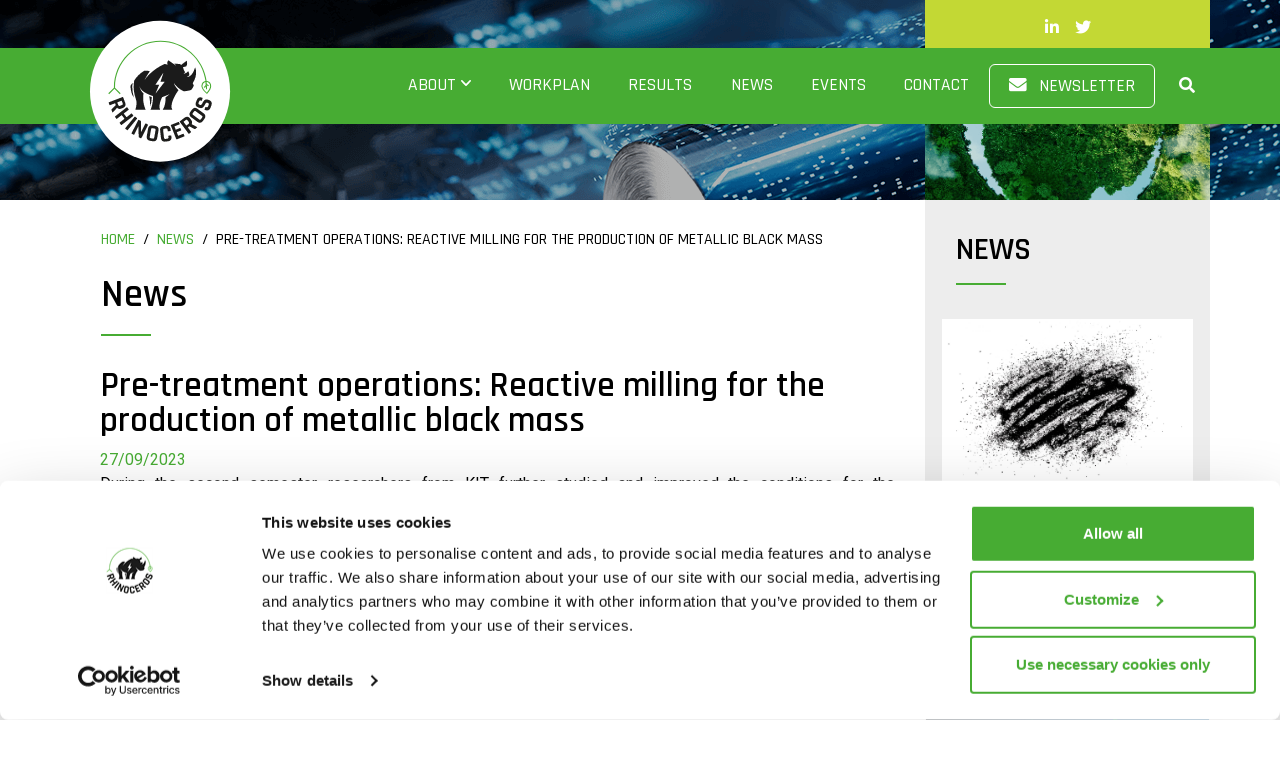

--- FILE ---
content_type: text/html; charset=UTF-8
request_url: https://www.rhinoceros-project.eu/news/pre-treatment-operations-reactive-milling-for-the-production-of-metallic-black-mass/
body_size: 12085
content:
<!DOCTYPE html>
<html lang="en-US">
<head>
    <!-- CookieBot -->
    <script id="Cookiebot" data-culture="EN"
            src="https://consent.cookiebot.com/uc.js"
            data-cbid="850d9db3-bd70-42f8-bca5-140eb3b3da0f" data-blockingmode="auto"
            type="text/javascript"></script>
    <!-- End CookieBot -->
    <!-- Google Tag Manager -->
    <script>(function(w, d, s, l, i) {
        w[l] = w[l] || [];
        w[l].push({
          'gtm.start':
              new Date().getTime(), event: 'gtm.js',
        });
        var f = d.getElementsByTagName(s)[0],
            j = d.createElement(s), dl = l != 'dataLayer' ? '&l=' + l : '';
        j.async = true;
        j.src =
            'https://www.googletagmanager.com/gtm.js?id=' + i + dl;
        f.parentNode.insertBefore(j, f);
      })(window, document, 'script', 'dataLayer', 'GTM-MSZQJLX');</script>
    <!-- End Google Tag Manager -->
    <!-- Global Site Tag (gtag.js) - Google Analytics -->
    <script async src="https://www.googletagmanager.com/gtag/js?id=G-YX0RDV3D37"></script>
    <script>
      window.dataLayer = window.dataLayer || [];

      function gtag() {
        dataLayer.push(arguments);
      }

      gtag('js', new Date());
      gtag('config', 'G-YX0RDV3D37');
    </script>
    <meta charset="UTF-8">
    <meta name="viewport" content="width=device-width, initial-scale=1.0">
    <link rel="shortcut icon" href="https://www.rhinoceros-project.eu/wp-content/themes/rhinoceros/favicon.ico">
	<meta name='robots' content='index, follow, max-image-preview:large, max-snippet:-1, max-video-preview:-1' />
	<style>img:is([sizes="auto" i], [sizes^="auto," i]) { contain-intrinsic-size: 3000px 1500px }</style>
	
	<!-- This site is optimized with the Yoast SEO plugin v25.8 - https://yoast.com/wordpress/plugins/seo/ -->
	<title>Pre-treatment operations: Reactive milling for the production of metallic black mass - Rhinoceros project</title>
	<meta name="description" content="During the second semester, researchers from KIT further studied and improved the conditions for the mechanochemical transformation of Black Mass (BM)." />
	<link rel="canonical" href="https://www.rhinoceros-project.eu/news/pre-treatment-operations-reactive-milling-for-the-production-of-metallic-black-mass/" />
	<meta property="og:locale" content="en_US" />
	<meta property="og:type" content="article" />
	<meta property="og:title" content="Pre-treatment operations: Reactive milling for the production of metallic black mass - Rhinoceros project" />
	<meta property="og:description" content="During the second semester, researchers from KIT further studied and improved the conditions for the mechanochemical transformation of Black Mass (BM)." />
	<meta property="og:url" content="https://www.rhinoceros-project.eu/news/pre-treatment-operations-reactive-milling-for-the-production-of-metallic-black-mass/" />
	<meta property="og:site_name" content="Rhinoceros project" />
	<meta property="article:published_time" content="2023-09-27T16:27:38+00:00" />
	<meta property="article:modified_time" content="2023-10-05T11:08:16+00:00" />
	<meta property="og:image" content="https://www.rhinoceros-project.eu/wp-content/uploads/2023/03/Chemical_transformation_black_mass.png" />
	<meta property="og:image:width" content="1322" />
	<meta property="og:image:height" content="992" />
	<meta property="og:image:type" content="image/png" />
	<meta name="author" content="ioana.pristavu@pnoconsultants.com" />
	<meta name="twitter:card" content="summary_large_image" />
	<meta name="twitter:label1" content="Written by" />
	<meta name="twitter:data1" content="ioana.pristavu@pnoconsultants.com" />
	<meta name="twitter:label2" content="Est. reading time" />
	<meta name="twitter:data2" content="2 minutes" />
	<script type="application/ld+json" class="yoast-schema-graph">{"@context":"https://schema.org","@graph":[{"@type":"WebPage","@id":"https://www.rhinoceros-project.eu/news/pre-treatment-operations-reactive-milling-for-the-production-of-metallic-black-mass/","url":"https://www.rhinoceros-project.eu/news/pre-treatment-operations-reactive-milling-for-the-production-of-metallic-black-mass/","name":"Pre-treatment operations: Reactive milling for the production of metallic black mass - Rhinoceros project","isPartOf":{"@id":"https://www.rhinoceros-project.eu/#website"},"primaryImageOfPage":{"@id":"https://www.rhinoceros-project.eu/news/pre-treatment-operations-reactive-milling-for-the-production-of-metallic-black-mass/#primaryimage"},"image":{"@id":"https://www.rhinoceros-project.eu/news/pre-treatment-operations-reactive-milling-for-the-production-of-metallic-black-mass/#primaryimage"},"thumbnailUrl":"https://www.rhinoceros-project.eu/wp-content/uploads/2023/03/Chemical_transformation_black_mass.png","datePublished":"2023-09-27T16:27:38+00:00","dateModified":"2023-10-05T11:08:16+00:00","author":{"@id":"https://www.rhinoceros-project.eu/#/schema/person/223e7239a11f74e322bafe1e8be9b749"},"description":"During the second semester, researchers from KIT further studied and improved the conditions for the mechanochemical transformation of Black Mass (BM).","breadcrumb":{"@id":"https://www.rhinoceros-project.eu/news/pre-treatment-operations-reactive-milling-for-the-production-of-metallic-black-mass/#breadcrumb"},"inLanguage":"en-US","potentialAction":[{"@type":"ReadAction","target":["https://www.rhinoceros-project.eu/news/pre-treatment-operations-reactive-milling-for-the-production-of-metallic-black-mass/"]}]},{"@type":"ImageObject","inLanguage":"en-US","@id":"https://www.rhinoceros-project.eu/news/pre-treatment-operations-reactive-milling-for-the-production-of-metallic-black-mass/#primaryimage","url":"https://www.rhinoceros-project.eu/wp-content/uploads/2023/03/Chemical_transformation_black_mass.png","contentUrl":"https://www.rhinoceros-project.eu/wp-content/uploads/2023/03/Chemical_transformation_black_mass.png","width":1322,"height":992,"caption":"X-ray diffraction patterns of batteries black mass"},{"@type":"BreadcrumbList","@id":"https://www.rhinoceros-project.eu/news/pre-treatment-operations-reactive-milling-for-the-production-of-metallic-black-mass/#breadcrumb","itemListElement":[{"@type":"ListItem","position":1,"name":"Home","item":"https://www.rhinoceros-project.eu/"},{"@type":"ListItem","position":2,"name":"Pre-treatment operations: Reactive milling for the production of metallic black mass"}]},{"@type":"WebSite","@id":"https://www.rhinoceros-project.eu/#website","url":"https://www.rhinoceros-project.eu/","name":"Rhinoceros project","description":"New routes towards Sustainable Reuse &amp; Recycling of Lithium-ion Batteries (LIBs)","potentialAction":[{"@type":"SearchAction","target":{"@type":"EntryPoint","urlTemplate":"https://www.rhinoceros-project.eu/?s={search_term_string}"},"query-input":{"@type":"PropertyValueSpecification","valueRequired":true,"valueName":"search_term_string"}}],"inLanguage":"en-US"},{"@type":"Person","@id":"https://www.rhinoceros-project.eu/#/schema/person/223e7239a11f74e322bafe1e8be9b749","name":"ioana.pristavu@pnoconsultants.com","url":"https://www.rhinoceros-project.eu/author/ioana-pristavupnoconsultants-com/"}]}</script>
	<!-- / Yoast SEO plugin. -->


<link rel='dns-prefetch' href='//fonts.googleapis.com' />
<link rel='dns-prefetch' href='//use.fontawesome.com' />
<script type="text/javascript">
/* <![CDATA[ */
window._wpemojiSettings = {"baseUrl":"https:\/\/s.w.org\/images\/core\/emoji\/16.0.1\/72x72\/","ext":".png","svgUrl":"https:\/\/s.w.org\/images\/core\/emoji\/16.0.1\/svg\/","svgExt":".svg","source":{"concatemoji":"https:\/\/www.rhinoceros-project.eu\/wp-includes\/js\/wp-emoji-release.min.js?ver=6.8.2"}};
/*! This file is auto-generated */
!function(s,n){var o,i,e;function c(e){try{var t={supportTests:e,timestamp:(new Date).valueOf()};sessionStorage.setItem(o,JSON.stringify(t))}catch(e){}}function p(e,t,n){e.clearRect(0,0,e.canvas.width,e.canvas.height),e.fillText(t,0,0);var t=new Uint32Array(e.getImageData(0,0,e.canvas.width,e.canvas.height).data),a=(e.clearRect(0,0,e.canvas.width,e.canvas.height),e.fillText(n,0,0),new Uint32Array(e.getImageData(0,0,e.canvas.width,e.canvas.height).data));return t.every(function(e,t){return e===a[t]})}function u(e,t){e.clearRect(0,0,e.canvas.width,e.canvas.height),e.fillText(t,0,0);for(var n=e.getImageData(16,16,1,1),a=0;a<n.data.length;a++)if(0!==n.data[a])return!1;return!0}function f(e,t,n,a){switch(t){case"flag":return n(e,"\ud83c\udff3\ufe0f\u200d\u26a7\ufe0f","\ud83c\udff3\ufe0f\u200b\u26a7\ufe0f")?!1:!n(e,"\ud83c\udde8\ud83c\uddf6","\ud83c\udde8\u200b\ud83c\uddf6")&&!n(e,"\ud83c\udff4\udb40\udc67\udb40\udc62\udb40\udc65\udb40\udc6e\udb40\udc67\udb40\udc7f","\ud83c\udff4\u200b\udb40\udc67\u200b\udb40\udc62\u200b\udb40\udc65\u200b\udb40\udc6e\u200b\udb40\udc67\u200b\udb40\udc7f");case"emoji":return!a(e,"\ud83e\udedf")}return!1}function g(e,t,n,a){var r="undefined"!=typeof WorkerGlobalScope&&self instanceof WorkerGlobalScope?new OffscreenCanvas(300,150):s.createElement("canvas"),o=r.getContext("2d",{willReadFrequently:!0}),i=(o.textBaseline="top",o.font="600 32px Arial",{});return e.forEach(function(e){i[e]=t(o,e,n,a)}),i}function t(e){var t=s.createElement("script");t.src=e,t.defer=!0,s.head.appendChild(t)}"undefined"!=typeof Promise&&(o="wpEmojiSettingsSupports",i=["flag","emoji"],n.supports={everything:!0,everythingExceptFlag:!0},e=new Promise(function(e){s.addEventListener("DOMContentLoaded",e,{once:!0})}),new Promise(function(t){var n=function(){try{var e=JSON.parse(sessionStorage.getItem(o));if("object"==typeof e&&"number"==typeof e.timestamp&&(new Date).valueOf()<e.timestamp+604800&&"object"==typeof e.supportTests)return e.supportTests}catch(e){}return null}();if(!n){if("undefined"!=typeof Worker&&"undefined"!=typeof OffscreenCanvas&&"undefined"!=typeof URL&&URL.createObjectURL&&"undefined"!=typeof Blob)try{var e="postMessage("+g.toString()+"("+[JSON.stringify(i),f.toString(),p.toString(),u.toString()].join(",")+"));",a=new Blob([e],{type:"text/javascript"}),r=new Worker(URL.createObjectURL(a),{name:"wpTestEmojiSupports"});return void(r.onmessage=function(e){c(n=e.data),r.terminate(),t(n)})}catch(e){}c(n=g(i,f,p,u))}t(n)}).then(function(e){for(var t in e)n.supports[t]=e[t],n.supports.everything=n.supports.everything&&n.supports[t],"flag"!==t&&(n.supports.everythingExceptFlag=n.supports.everythingExceptFlag&&n.supports[t]);n.supports.everythingExceptFlag=n.supports.everythingExceptFlag&&!n.supports.flag,n.DOMReady=!1,n.readyCallback=function(){n.DOMReady=!0}}).then(function(){return e}).then(function(){var e;n.supports.everything||(n.readyCallback(),(e=n.source||{}).concatemoji?t(e.concatemoji):e.wpemoji&&e.twemoji&&(t(e.twemoji),t(e.wpemoji)))}))}((window,document),window._wpemojiSettings);
/* ]]> */
</script>
<style id='wp-emoji-styles-inline-css' type='text/css'>

	img.wp-smiley, img.emoji {
		display: inline !important;
		border: none !important;
		box-shadow: none !important;
		height: 1em !important;
		width: 1em !important;
		margin: 0 0.07em !important;
		vertical-align: -0.1em !important;
		background: none !important;
		padding: 0 !important;
	}
</style>
<link rel='stylesheet' id='wp-block-library-css' href='https://www.rhinoceros-project.eu/wp-includes/css/dist/block-library/style.min.css?ver=6.8.2' type='text/css' media='all' />
<style id='classic-theme-styles-inline-css' type='text/css'>
/*! This file is auto-generated */
.wp-block-button__link{color:#fff;background-color:#32373c;border-radius:9999px;box-shadow:none;text-decoration:none;padding:calc(.667em + 2px) calc(1.333em + 2px);font-size:1.125em}.wp-block-file__button{background:#32373c;color:#fff;text-decoration:none}
</style>
<style id='global-styles-inline-css' type='text/css'>
:root{--wp--preset--aspect-ratio--square: 1;--wp--preset--aspect-ratio--4-3: 4/3;--wp--preset--aspect-ratio--3-4: 3/4;--wp--preset--aspect-ratio--3-2: 3/2;--wp--preset--aspect-ratio--2-3: 2/3;--wp--preset--aspect-ratio--16-9: 16/9;--wp--preset--aspect-ratio--9-16: 9/16;--wp--preset--color--black: #000000;--wp--preset--color--cyan-bluish-gray: #abb8c3;--wp--preset--color--white: #ffffff;--wp--preset--color--pale-pink: #f78da7;--wp--preset--color--vivid-red: #cf2e2e;--wp--preset--color--luminous-vivid-orange: #ff6900;--wp--preset--color--luminous-vivid-amber: #fcb900;--wp--preset--color--light-green-cyan: #7bdcb5;--wp--preset--color--vivid-green-cyan: #00d084;--wp--preset--color--pale-cyan-blue: #8ed1fc;--wp--preset--color--vivid-cyan-blue: #0693e3;--wp--preset--color--vivid-purple: #9b51e0;--wp--preset--gradient--vivid-cyan-blue-to-vivid-purple: linear-gradient(135deg,rgba(6,147,227,1) 0%,rgb(155,81,224) 100%);--wp--preset--gradient--light-green-cyan-to-vivid-green-cyan: linear-gradient(135deg,rgb(122,220,180) 0%,rgb(0,208,130) 100%);--wp--preset--gradient--luminous-vivid-amber-to-luminous-vivid-orange: linear-gradient(135deg,rgba(252,185,0,1) 0%,rgba(255,105,0,1) 100%);--wp--preset--gradient--luminous-vivid-orange-to-vivid-red: linear-gradient(135deg,rgba(255,105,0,1) 0%,rgb(207,46,46) 100%);--wp--preset--gradient--very-light-gray-to-cyan-bluish-gray: linear-gradient(135deg,rgb(238,238,238) 0%,rgb(169,184,195) 100%);--wp--preset--gradient--cool-to-warm-spectrum: linear-gradient(135deg,rgb(74,234,220) 0%,rgb(151,120,209) 20%,rgb(207,42,186) 40%,rgb(238,44,130) 60%,rgb(251,105,98) 80%,rgb(254,248,76) 100%);--wp--preset--gradient--blush-light-purple: linear-gradient(135deg,rgb(255,206,236) 0%,rgb(152,150,240) 100%);--wp--preset--gradient--blush-bordeaux: linear-gradient(135deg,rgb(254,205,165) 0%,rgb(254,45,45) 50%,rgb(107,0,62) 100%);--wp--preset--gradient--luminous-dusk: linear-gradient(135deg,rgb(255,203,112) 0%,rgb(199,81,192) 50%,rgb(65,88,208) 100%);--wp--preset--gradient--pale-ocean: linear-gradient(135deg,rgb(255,245,203) 0%,rgb(182,227,212) 50%,rgb(51,167,181) 100%);--wp--preset--gradient--electric-grass: linear-gradient(135deg,rgb(202,248,128) 0%,rgb(113,206,126) 100%);--wp--preset--gradient--midnight: linear-gradient(135deg,rgb(2,3,129) 0%,rgb(40,116,252) 100%);--wp--preset--font-size--small: 13px;--wp--preset--font-size--medium: 20px;--wp--preset--font-size--large: 36px;--wp--preset--font-size--x-large: 42px;--wp--preset--spacing--20: 0.44rem;--wp--preset--spacing--30: 0.67rem;--wp--preset--spacing--40: 1rem;--wp--preset--spacing--50: 1.5rem;--wp--preset--spacing--60: 2.25rem;--wp--preset--spacing--70: 3.38rem;--wp--preset--spacing--80: 5.06rem;--wp--preset--shadow--natural: 6px 6px 9px rgba(0, 0, 0, 0.2);--wp--preset--shadow--deep: 12px 12px 50px rgba(0, 0, 0, 0.4);--wp--preset--shadow--sharp: 6px 6px 0px rgba(0, 0, 0, 0.2);--wp--preset--shadow--outlined: 6px 6px 0px -3px rgba(255, 255, 255, 1), 6px 6px rgba(0, 0, 0, 1);--wp--preset--shadow--crisp: 6px 6px 0px rgba(0, 0, 0, 1);}:where(.is-layout-flex){gap: 0.5em;}:where(.is-layout-grid){gap: 0.5em;}body .is-layout-flex{display: flex;}.is-layout-flex{flex-wrap: wrap;align-items: center;}.is-layout-flex > :is(*, div){margin: 0;}body .is-layout-grid{display: grid;}.is-layout-grid > :is(*, div){margin: 0;}:where(.wp-block-columns.is-layout-flex){gap: 2em;}:where(.wp-block-columns.is-layout-grid){gap: 2em;}:where(.wp-block-post-template.is-layout-flex){gap: 1.25em;}:where(.wp-block-post-template.is-layout-grid){gap: 1.25em;}.has-black-color{color: var(--wp--preset--color--black) !important;}.has-cyan-bluish-gray-color{color: var(--wp--preset--color--cyan-bluish-gray) !important;}.has-white-color{color: var(--wp--preset--color--white) !important;}.has-pale-pink-color{color: var(--wp--preset--color--pale-pink) !important;}.has-vivid-red-color{color: var(--wp--preset--color--vivid-red) !important;}.has-luminous-vivid-orange-color{color: var(--wp--preset--color--luminous-vivid-orange) !important;}.has-luminous-vivid-amber-color{color: var(--wp--preset--color--luminous-vivid-amber) !important;}.has-light-green-cyan-color{color: var(--wp--preset--color--light-green-cyan) !important;}.has-vivid-green-cyan-color{color: var(--wp--preset--color--vivid-green-cyan) !important;}.has-pale-cyan-blue-color{color: var(--wp--preset--color--pale-cyan-blue) !important;}.has-vivid-cyan-blue-color{color: var(--wp--preset--color--vivid-cyan-blue) !important;}.has-vivid-purple-color{color: var(--wp--preset--color--vivid-purple) !important;}.has-black-background-color{background-color: var(--wp--preset--color--black) !important;}.has-cyan-bluish-gray-background-color{background-color: var(--wp--preset--color--cyan-bluish-gray) !important;}.has-white-background-color{background-color: var(--wp--preset--color--white) !important;}.has-pale-pink-background-color{background-color: var(--wp--preset--color--pale-pink) !important;}.has-vivid-red-background-color{background-color: var(--wp--preset--color--vivid-red) !important;}.has-luminous-vivid-orange-background-color{background-color: var(--wp--preset--color--luminous-vivid-orange) !important;}.has-luminous-vivid-amber-background-color{background-color: var(--wp--preset--color--luminous-vivid-amber) !important;}.has-light-green-cyan-background-color{background-color: var(--wp--preset--color--light-green-cyan) !important;}.has-vivid-green-cyan-background-color{background-color: var(--wp--preset--color--vivid-green-cyan) !important;}.has-pale-cyan-blue-background-color{background-color: var(--wp--preset--color--pale-cyan-blue) !important;}.has-vivid-cyan-blue-background-color{background-color: var(--wp--preset--color--vivid-cyan-blue) !important;}.has-vivid-purple-background-color{background-color: var(--wp--preset--color--vivid-purple) !important;}.has-black-border-color{border-color: var(--wp--preset--color--black) !important;}.has-cyan-bluish-gray-border-color{border-color: var(--wp--preset--color--cyan-bluish-gray) !important;}.has-white-border-color{border-color: var(--wp--preset--color--white) !important;}.has-pale-pink-border-color{border-color: var(--wp--preset--color--pale-pink) !important;}.has-vivid-red-border-color{border-color: var(--wp--preset--color--vivid-red) !important;}.has-luminous-vivid-orange-border-color{border-color: var(--wp--preset--color--luminous-vivid-orange) !important;}.has-luminous-vivid-amber-border-color{border-color: var(--wp--preset--color--luminous-vivid-amber) !important;}.has-light-green-cyan-border-color{border-color: var(--wp--preset--color--light-green-cyan) !important;}.has-vivid-green-cyan-border-color{border-color: var(--wp--preset--color--vivid-green-cyan) !important;}.has-pale-cyan-blue-border-color{border-color: var(--wp--preset--color--pale-cyan-blue) !important;}.has-vivid-cyan-blue-border-color{border-color: var(--wp--preset--color--vivid-cyan-blue) !important;}.has-vivid-purple-border-color{border-color: var(--wp--preset--color--vivid-purple) !important;}.has-vivid-cyan-blue-to-vivid-purple-gradient-background{background: var(--wp--preset--gradient--vivid-cyan-blue-to-vivid-purple) !important;}.has-light-green-cyan-to-vivid-green-cyan-gradient-background{background: var(--wp--preset--gradient--light-green-cyan-to-vivid-green-cyan) !important;}.has-luminous-vivid-amber-to-luminous-vivid-orange-gradient-background{background: var(--wp--preset--gradient--luminous-vivid-amber-to-luminous-vivid-orange) !important;}.has-luminous-vivid-orange-to-vivid-red-gradient-background{background: var(--wp--preset--gradient--luminous-vivid-orange-to-vivid-red) !important;}.has-very-light-gray-to-cyan-bluish-gray-gradient-background{background: var(--wp--preset--gradient--very-light-gray-to-cyan-bluish-gray) !important;}.has-cool-to-warm-spectrum-gradient-background{background: var(--wp--preset--gradient--cool-to-warm-spectrum) !important;}.has-blush-light-purple-gradient-background{background: var(--wp--preset--gradient--blush-light-purple) !important;}.has-blush-bordeaux-gradient-background{background: var(--wp--preset--gradient--blush-bordeaux) !important;}.has-luminous-dusk-gradient-background{background: var(--wp--preset--gradient--luminous-dusk) !important;}.has-pale-ocean-gradient-background{background: var(--wp--preset--gradient--pale-ocean) !important;}.has-electric-grass-gradient-background{background: var(--wp--preset--gradient--electric-grass) !important;}.has-midnight-gradient-background{background: var(--wp--preset--gradient--midnight) !important;}.has-small-font-size{font-size: var(--wp--preset--font-size--small) !important;}.has-medium-font-size{font-size: var(--wp--preset--font-size--medium) !important;}.has-large-font-size{font-size: var(--wp--preset--font-size--large) !important;}.has-x-large-font-size{font-size: var(--wp--preset--font-size--x-large) !important;}
:where(.wp-block-post-template.is-layout-flex){gap: 1.25em;}:where(.wp-block-post-template.is-layout-grid){gap: 1.25em;}
:where(.wp-block-columns.is-layout-flex){gap: 2em;}:where(.wp-block-columns.is-layout-grid){gap: 2em;}
:root :where(.wp-block-pullquote){font-size: 1.5em;line-height: 1.6;}
</style>
<link rel='stylesheet' id='contact-form-7-css' href='https://www.rhinoceros-project.eu/wp-content/plugins/contact-form-7/includes/css/styles.css?ver=6.1.1' type='text/css' media='all' />
<link rel='stylesheet' id='google-fonts-roboto-css' href='https://fonts.googleapis.com/css2?family=Roboto%3Aital%2Cwght%400%2C100%3B0%2C400%3B0%2C500%3B0%2C700%3B1%2C300%3B1%2C400%3B1%2C700&#038;display=swap&#038;ver=6.8.2' type='text/css' media='all' />
<link rel='stylesheet' id='google-fonts-rajdhani-css' href='https://fonts.googleapis.com/css2?family=Rajdhani%3Awght%40300%3B400%3B500%3B600%3B700&#038;display=swap&#038;ver=6.8.2' type='text/css' media='all' />
<link rel='stylesheet' id='font-awesome-css' href='https://use.fontawesome.com/releases/v5.6.3/css/all.css?ver=5.6.3' type='text/css' media='all' />
<link rel='stylesheet' id='fontawesome-css' href='https://www.rhinoceros-project.eu/wp-content/themes/rhinoceros/css/fontawesome.min.css?ver=5.13.0' type='text/css' media='all' />
<link rel='stylesheet' id='bootstrap-css' href='https://www.rhinoceros-project.eu/wp-content/themes/rhinoceros/css/bootstrap.min.css?ver=4.1.3' type='text/css' media='all' />
<link rel='stylesheet' id='main-css' href='https://www.rhinoceros-project.eu/wp-content/themes/rhinoceros/css/style.css?ver=1.0' type='text/css' media='all' />
<link rel='stylesheet' id='newsletter-css' href='https://www.rhinoceros-project.eu/wp-content/plugins/newsletter/style.css?ver=8.9.4' type='text/css' media='all' />
<link rel="https://api.w.org/" href="https://www.rhinoceros-project.eu/wp-json/" /><link rel="alternate" title="JSON" type="application/json" href="https://www.rhinoceros-project.eu/wp-json/wp/v2/posts/571" /><link rel="EditURI" type="application/rsd+xml" title="RSD" href="https://www.rhinoceros-project.eu/xmlrpc.php?rsd" />
<meta name="generator" content="WordPress 6.8.2" />
<link rel='shortlink' href='https://www.rhinoceros-project.eu/?p=571' />
<link rel="alternate" title="oEmbed (JSON)" type="application/json+oembed" href="https://www.rhinoceros-project.eu/wp-json/oembed/1.0/embed?url=https%3A%2F%2Fwww.rhinoceros-project.eu%2Fnews%2Fpre-treatment-operations-reactive-milling-for-the-production-of-metallic-black-mass%2F" />
<link rel="alternate" title="oEmbed (XML)" type="text/xml+oembed" href="https://www.rhinoceros-project.eu/wp-json/oembed/1.0/embed?url=https%3A%2F%2Fwww.rhinoceros-project.eu%2Fnews%2Fpre-treatment-operations-reactive-milling-for-the-production-of-metallic-black-mass%2F&#038;format=xml" />
<link rel="icon" href="https://www.rhinoceros-project.eu/wp-content/uploads/2022/11/cropped-Rhinoceros-icon-32x32.png" sizes="32x32" />
<link rel="icon" href="https://www.rhinoceros-project.eu/wp-content/uploads/2022/11/cropped-Rhinoceros-icon-192x192.png" sizes="192x192" />
<link rel="apple-touch-icon" href="https://www.rhinoceros-project.eu/wp-content/uploads/2022/11/cropped-Rhinoceros-icon-180x180.png" />
<meta name="msapplication-TileImage" content="https://www.rhinoceros-project.eu/wp-content/uploads/2022/11/cropped-Rhinoceros-icon-270x270.png" />
		<style type="text/css" id="wp-custom-css">
			.entry-content a {
    text-decoration: underline;
    text-align: justify;
}
.twitter-timeline.twitter-timeline-rendered {
    height: 250px;
    overflow-y: scroll;
}
.page-template-tpl-results h2,.page-template-tpl-results .h2 {
    font-size: 2.2rem;
    text-transform: uppercase;
}

#banner-interno  {
    background-position: inherit;
}
section#project a.btn.btn-secondary {
    background: #47ac33;
    color: #fff;
    border: #47ac33;
}
section#project a.btn.btn-secondary:hover {
    background: #c3d834;
    border: #c3d834;
}
.partner .collapse {
text-align: justify;
}
.btn-secondary.event-type {
border: 1px solid #ddd;
color: #666;
}
input,textarea {
padding: 0.5rem;
background: #ededed;
border: 1px solid #ededed;
}
textarea {
width:98%;
height:8rem
}
img.impact-img {
    height: 55px;
}
/* milestones */
.milestone-content {
    min-height: 170px;
}
.timeline-container span {
    text-align: center;
    line-height: 1.2rem;
}
.timeline-container .milestone-wp span {
    display: none;
}
.timeline-container .single-milestone.future .milestone-name {
    color: #cdcdcd;
}
/*mobile*/
@media (max-width: 576px) {
.milestone-wp {
    margin: 0 20px;
    padding: 3px 11px;
    height: 28px;
}
.timeline-container span {
    line-height: 0.3rem;
}
	.milestone-name:before {
    top: 15%;
}
.milestone-name {
    padding: 10px 40px;
	width:180px;
			}
.milestone-name:before {
    content: "";
    width: 18px;
    height: 18px;
}
.single-milestone.first .milestone-name:before{
    font-size: 0.7rem;
}
.milestone-content {
    padding: 17px 20px;
    min-height: 150px;
	font-size: 0.8rem;
}
.milestone-content h4 {
    font-size: 1rem;
}
	
#carouselConsortium img {
    width: 50%;
}
#carouselConsortium .carousel-item {
    height:360px;
}
.carousel-indicators {
    position: relative;
}
	.hidden-xs.col-sm-3.col-md-3.col-lg-3.banner-col-interno {
    display: none;
}
#banner-interno {
    background-position: bottom;
    height: 180px;
    background-size: cover;
}
#main-content {
margin: 180px 0 0 0;
}
div#search-field {
    top: 22px;
    left: -130px;
    width: 300px;
	}
input,
textarea {
    width: 100%;
}
.numbers img {
    width: 60px;
}
.payoff-wrapper h1 {
    font-size: 1.5rem;
    padding-top: 2rem;
    line-height: 1.5rem;
}
}
@media (max-width: 768px) and (min-width: 577px) {
.navbar-light .navbar-toggler-icon {
background-image: url(../images/menu.svg);
}
.navbar {
    margin: 3rem 0 0;
    background: #47ac33;
    height: 90px;
}

.banner-col-interno {
    display: none;
}
div#navbarNav {
    background: #47ac33;
    margin-top: 90px;
}
.navbar-brand img {
    width: 119px;
    top: -18px;
}
.milestone-wp {
    margin: 0 9px;
    padding: 10px 9px;	
	}
.milestone-name {
    padding: 20px 18px;	
	}
	
.carousel-inner .carousel-item .row {
    display: -ms-flexbox;
    display: flex;
    -ms-flex-wrap: wrap;
    flex-wrap: nowrap;
}
.numbers span {
    font-size: 1.4rem;
}
	.numbers img {
    width: 35px;
}
	.payoff-wrapper h1 {
    font-size: 2.4rem;
    padding-top: 4rem;
    line-height: 2rem;
}
	.payoff-wrapper {
    height: 275px;
}
.navbar-light .navbar-toggler-icon {
    background-image: url(/wp-content/themes/rhinoceros/images/menu.svg);
}
}		</style>
		</head>
<body class="wp-singular post-template-default single single-post postid-571 single-format-standard wp-theme-rhinoceros">
<!-- Google Tag Manager (noscript) -->
<noscript>
    <iframe src="https://www.googletagmanager.com/ns.html?id=GTM-MSZQJLX"
            height="0" width="0" style="display:none;visibility:hidden"></iframe>
</noscript>
<!-- End Google Tag Manager (noscript) -->
<div id="wrap">
	    <header class="fixed-top">
        <div class="navigation-upper fixed-top">
            <div class="container">
                <div class="row">
                    <div class="col-xs-12 col-sm-12 col-md-9 col-lg-9 text-right">
                    </div>
                    <div class="col-xs-12 col-sm-12 col-md-3 col-lg-3 text-center verdechiaro p-3">
                        <ul class="nav navbar-nav navbar-right social justify-content-center">
                            <li>
                                <a href="https://www.linkedin.com/company/rhinoceros-horizon-europe/"
                                   target="_blank">
                                    <i class="fab fa-linkedin-in" aria-hidden="true"></i>
                                </a>
                            </li>
                            <li>
                                <a href="https://twitter.com/EuRhinoceros" target="_blank">
                                    <i class="fab fa-twitter"></i>
                                </a>
                            </li>
                        </ul>
                    </div>
                </div>
            </div>
        </div>
        <div class="navigation-top">
            <nav class="navbar navbar-default ">
                <div class="container">
                    <div class="navbar-header">
                        <nav class="navbar navbar-expand-lg fixed-top navbar-light p-0">
                            <div class="container">
                                <a class="navbar-brand" href="https://www.rhinoceros-project.eu"><img
                                            src="https://www.rhinoceros-project.eu/wp-content/themes/rhinoceros/images/Rhinoceros.svg"
                                            alt="Rhinoceros"></a>
                                <button class="navbar-toggler" type="button" data-toggle="collapse"
                                        data-target="#navbarNav"
                                        aria-controls="navbarNav" aria-expanded="false" aria-label="Toggle navigation">
                                    <span class="navbar-toggler-icon"></span>
                                </button>
                                <div class="collapse navbar-collapse float-right" id="navbarNav">
                                    <ul class="navbar-nav align-items-center">
										<li  id="menu-item-29" class="menu-item menu-item-type-custom menu-item-object-custom menu-item-has-children dropdown menu-item-29 nav-item"><a href="#" data-toggle="dropdown" aria-expanded="false" class="dropdown-toggle nav-link" id="menu-item-dropdown-29">About</a>
<ul class="dropdown-menu" aria-labelledby="menu-item-dropdown-29">
	<li  id="menu-item-30" class="menu-item menu-item-type-post_type menu-item-object-page menu-item-30 nav-item"><a href="https://www.rhinoceros-project.eu/context/" class="dropdown-item">Context</a></li>
	<li  id="menu-item-31" class="menu-item menu-item-type-post_type menu-item-object-page menu-item-31 nav-item"><a href="https://www.rhinoceros-project.eu/objectives/" class="dropdown-item">Objectives</a></li>
	<li  id="menu-item-32" class="menu-item menu-item-type-post_type menu-item-object-page menu-item-32 nav-item"><a href="https://www.rhinoceros-project.eu/impact/" class="dropdown-item">Impact</a></li>
	<li  id="menu-item-33" class="menu-item menu-item-type-post_type menu-item-object-page menu-item-33 nav-item"><a href="https://www.rhinoceros-project.eu/consortium/" class="dropdown-item">Consortium</a></li>
	<li  id="menu-item-117" class="menu-item menu-item-type-post_type menu-item-object-page menu-item-117 nav-item"><a href="https://www.rhinoceros-project.eu/consortium/gender-balance/" class="dropdown-item">Gender Balance</a></li>
</ul>
</li>
<li  id="menu-item-36" class="menu-item menu-item-type-post_type menu-item-object-page menu-item-36 nav-item"><a href="https://www.rhinoceros-project.eu/workplan/" class="nav-link">Workplan</a></li>
<li  id="menu-item-37" class="menu-item menu-item-type-post_type menu-item-object-page menu-item-37 nav-item"><a href="https://www.rhinoceros-project.eu/results/" class="nav-link">Results</a></li>
<li  id="menu-item-46" class="menu-item menu-item-type-post_type menu-item-object-page menu-item-46 nav-item"><a href="https://www.rhinoceros-project.eu/news/" class="nav-link">News</a></li>
<li  id="menu-item-47" class="menu-item menu-item-type-post_type menu-item-object-page menu-item-47 nav-item"><a href="https://www.rhinoceros-project.eu/events/" class="nav-link">Events</a></li>
<li  id="menu-item-38" class="menu-item menu-item-type-post_type menu-item-object-page menu-item-38 nav-item"><a href="https://www.rhinoceros-project.eu/contact/" class="nav-link">Contact</a></li>
<li  id="menu-item-39" class="newsletter-nav-link menu-item menu-item-type-post_type menu-item-object-page menu-item-39 nav-item"><a href="https://www.rhinoceros-project.eu/newsletter/" class="nav-link"><i class="fa fa-envelope pr-2" aria-hidden="true"></i> Newsletter</a></li>
                                        <li id="search" class="nav-item">
                                            <a href="#" class="dropdown-toggle search" id="search" role="button"
                                               data-toggle="dropdown" aria-haspopup="true" aria-expanded="false"><i
                                                        class="fas fa-search ml-4"></i></a>
                                            <div id="search-field" class="dropdown-menu" aria-labelledby="search">
                                                <form class="form-inline" action="https://www.rhinoceros-project.eu">
                                                    <input class="form-control" type="search" placeholder="Search"
                                                           aria-label="Search" name="s">
                                                </form>
                                            </div>
                                        </li>
                                    </ul>
                                </div>
                            </div>
                        </nav>
                    </div>
                </div>
            </nav>
        </div>
		            <div class="container-fluid" id="frontpage-header-wrapper">
                <div class="container">
                    <div class="row">
                        <div class="col-xs-12 col-sm-9 col-md-9 col-lg-9"></div>
                        <div class="hidden-xs col-sm-3 col-md-3 col-lg-3 banner-col-interno"></div>
                    </div>
                </div>
            </div>
            <div id="banner-interno"></div>
		    </header>
	    <div id="main-content">
        <div class="container">
            <div class="row">
				                <div class="col-xs-12 col-sm-9 col-md-9 col-lg-9 text">                    <div id="breadcrumb" class="container">
                        <div class="row">
                            <div class="col">
                                <nav aria-label="breadcrumb">
                                    <ol class="breadcrumb float-left">
										<!-- Breadcrumb NavXT 7.4.1 -->
<li class="home breadcrumb-item"><span property="itemListElement" typeof="ListItem"><a property="item" typeof="WebPage" title="Go to Rhinoceros project ." href="https://www.rhinoceros-project.eu" class="home" ><span property="name">HOME</span></a><meta property="position" content="1"></span></li>
<li class="taxonomy category breadcrumb-item"><span property="itemListElement" typeof="ListItem"><a property="item" typeof="WebPage" title="Go to the News Category archives." href="https://www.rhinoceros-project.eu/news/" class="taxonomy category" ><span property="name">News</span></a><meta property="position" content="2"></span></li>
<li class="post post-post current-item breadcrumb-item active" aria-current="page"><span property="itemListElement" typeof="ListItem"><span property="name" class="post post-post current-item">Pre-treatment operations: Reactive milling for the production of metallic black mass</span><meta property="url" content="https://www.rhinoceros-project.eu/news/pre-treatment-operations-reactive-milling-for-the-production-of-metallic-black-mass/"><meta property="position" content="3"></span></li>
                                    </ol>
                                </nav>
                            </div>
                        </div>
                    </div>
                    <div id="page-title" class="container">
                        <div class="row">
                            <div class="col">
                                <h1>News</h1>
                            </div>
                        </div>
                    </div>
                    <div class="container">
    <div class="row news">
        <div class="col-12 pb-4">
            <h2 class="interno">Pre-treatment operations: Reactive milling for the production of metallic black mass</h2>
            <p class="data m-0">27/09/2023 </p>
			<p>During the second semester, researchers from <a href="https://www.kit.edu/" target="_blank" rel="noopener">KIT</a> further studied and improved the conditions for the mechanochemical transformation of <a href="https://www.rhinoceros-project.eu/news/reactive-milling-for-the-production-of-metallic-black-mass-mbm/" target="_blank" rel="noopener">Black Mass</a> (BM). With the BM supplied by <a href="https://accurec.de/" target="_blank" rel="noopener">ACC</a> is already in a reduced state, the focus now shifts towards reducing the BM provided by partner <a href="https://www.tes-amm.com/" target="_blank" rel="noopener">TES</a>.</p>
<p>This BM consists mostly of nickel-manganese-cobalt (NMC) cathode material and graphite, and it was found to cause a longer reaction time. It is expected that the graphite exfoliates during milling and creates thin protective layers around NMC particles and the reducing agent, slowing down the reaction kinetics.</p>
<p>Using variations of milling parameters like ball-to-sample ratio or the type and amount of reducing agent, researchers optimised the process towards the fastest kinetics. During the investigation, no intermediate reduction to transition metal oxides in lower oxidation states was observed. However, the full reduction of the respective part to the metallic composite occurred.</p>
<p>The operation took place in a shaker mill, and it requested an excess of 3.3 equivalents of Aluminium (Al) towards NMC was required to attain a complete reduction within a reasonable time. This transformation was accompanied by the formation of aluminium carbide and the presence of residual fine aluminium powder which caused a  self-ignition hazard when the milled powder came into contact with air.</p>
<p>In contrast, when using calcium as a reactive agent, researchers observed a fast reaction but they also reported a strong dependency of reaction kinetics on calcium size. The hazard of self-ignition when exposed to air was limited in this case by using stoichiometric amounts.</p>
<p>In addition, the research team has been conducting preliminary experiments for the scale-up process using a planetary mill. It was observed that the choice of the milling type has a significant impact on the reaction kinetics. Attempts to crush calcium pieces proved to be unsuccessful, therefore not initiating any reaction. However, when using aluminium, reactions occurred much faster.</p>
<p>In the months ahead, the research team working in WP4 will continue to investigate the milling parameters for the planetary mill.</p>
<p>Find out more information about the activities developed in WP4 in the article <a href="https://www.rhinoceros-project.eu/news/reactive-milling-for-the-production-of-metallic-black-mass-mbm/" target="_blank" rel="noopener">Reactive milling for the production of metallic black mass (MBM) &#8211; Rhinoceros project (rhinoceros-project.eu)</a></p>
<p>Read more about the black mass leaching operations in the article <a href="https://www.rhinoceros-project.eu/news/materials-extraction-and-direct-routes-for-the-synthesis-of-electrode-materials-recovery-of-lithium-as-battery-grade-materials/">Materials extraction and direct routes for the synthesis of electrode materials: Recovery of Lithium as battery grade materials</a></p>
            <p><img class="w-100 mt-4" src="https://www.rhinoceros-project.eu/wp-content/uploads/2023/03/Chemical_transformation_black_mass.png" alt=""></p>
            <div class="share">
                <ul class="list">
                    <li class="list-item"><a
                                href="https://www.linkedin.com/shareArticle?mini=true&amp;url=https://www.rhinoceros-project.eu/news/pre-treatment-operations-reactive-milling-for-the-production-of-metallic-black-mass/&amp;title=&amp;summary=&amp;source="
                                target="_blank" id="linkedin"><i class="fab fa-linkedin-in"></i></a>
                    </li>
                    <li class="list-item"><a
                                href="https://twitter.com/intent/tweet?url=https://www.rhinoceros-project.eu/news/pre-treatment-operations-reactive-milling-for-the-production-of-metallic-black-mass/&amp;text="
                                target="_blank" id="twitter"><i class="fab fa-twitter"></i></a></li>
                    <li class="list-item"><a
                                href="https://www.facebook.com/sharer/sharer.php?u=https://www.rhinoceros-project.eu/news/pre-treatment-operations-reactive-milling-for-the-production-of-metallic-black-mass/"
                                target="_blank" id="facebook"><i class="fab fa-facebook-f"></i></a></li>
                    <li class="list-item"><a
                                href="mailto:?&amp;subject=&amp;body=https://www.rhinoceros-project.eu/news/pre-treatment-operations-reactive-milling-for-the-production-of-metallic-black-mass/"
                                target="_blank" id="mail"><i class="fas fa-envelope"></i></a></li>
                </ul>
            </div>
        </div>
    </div>
    </div><!-- .container -->
	        </div><!-- .col-xs-12 col-sm-9 col-md-9 col-lg-9 text -->
		<div class="hidden-xs col-sm-3 col-md-3 col-lg-3 grigio column">
    <div class="container news">
        <div class="row">
			                <div class="col">
                    <h2>News</h2>
                    <div class="row">
                        <div id="carouselNews" class="carousel slide" data-ride="carousel">
                            <div class="carousel-inner">
								                                    <div class="carousel-item active">
                                        <div class="row">
                                            <ul class="row news-list list-unstyled list-inline">
                                                <li class="col">
                                                    <div class="post-box news"><a
                                                                href="https://www.rhinoceros-project.eu/news/pre-treatment-validation-for-upscaling-steps/"><img
                                                                    alt="" class="img-fluid"
                                                                    src="https://www.rhinoceros-project.eu/wp-content/uploads/2024/04/AdobeStock_198651039-1-scaled-e1713356140322.jpeg"></a>
                                                        <div class="box-body">
                                                            <p class="data">27/09/2023</p>
                                                            <h2>
                                                                <a href="https://www.rhinoceros-project.eu/news/pre-treatment-validation-for-upscaling-steps/">Pre-treatment validation for upscaling steps</a>
                                                            </h2>
                                                        </div>
                                                    </div>
                                                </li>
                                            </ul>
                                        </div>
                                    </div>
								                                    <div class="carousel-item ">
                                        <div class="row">
                                            <ul class="row news-list list-unstyled list-inline">
                                                <li class="col">
                                                    <div class="post-box news"><a
                                                                href="https://www.rhinoceros-project.eu/news/rhinoceros-attends-bid-2025/"><img
                                                                    alt="" class="img-fluid"
                                                                    src="https://www.rhinoceros-project.eu/wp-content/uploads/2026/01/Image-scaled.jpg"></a>
                                                        <div class="box-body">
                                                            <p class="data">27/09/2023</p>
                                                            <h2>
                                                                <a href="https://www.rhinoceros-project.eu/news/rhinoceros-attends-bid-2025/">RHINOCEROS attends BID 2025</a>
                                                            </h2>
                                                        </div>
                                                    </div>
                                                </li>
                                            </ul>
                                        </div>
                                    </div>
								                                    <div class="carousel-item ">
                                        <div class="row">
                                            <ul class="row news-list list-unstyled list-inline">
                                                <li class="col">
                                                    <div class="post-box news"><a
                                                                href="https://www.rhinoceros-project.eu/news/rhinoceros-attends-the-4th-edition-of-the-cluster-hubs-annual-workshop/"><img
                                                                    alt="" class="img-fluid"
                                                                    src="https://www.rhinoceros-project.eu/wp-content/uploads/2026/01/IMG_0648-scaled.jpg"></a>
                                                        <div class="box-body">
                                                            <p class="data">27/09/2023</p>
                                                            <h2>
                                                                <a href="https://www.rhinoceros-project.eu/news/rhinoceros-attends-the-4th-edition-of-the-cluster-hubs-annual-workshop/">RHINOCEROS attends the 4th edition of the Cluster Hub's annual workshop</a>
                                                            </h2>
                                                        </div>
                                                    </div>
                                                </li>
                                            </ul>
                                        </div>
                                    </div>
								                                <ol class="carousel-indicators">
									                                        <li data-target="#carouselNews" data-slide-to="0"
                                            class="active"></li>
									                                        <li data-target="#carouselNews" data-slide-to="1"
                                            class=""></li>
									                                        <li data-target="#carouselNews" data-slide-to="2"
                                            class=""></li>
									                                </ol>
                                <div class="but-right"><a href="https://www.rhinoceros-project.eu/news/"
                                                          class="btn btn-simply">View all
                                        <i class="fa fa-arrow-right pr-2" aria-hidden="true"></i></a></div>
                            </div>
                        </div>
                    </div>
                </div>
			            <div class="row"><img alt="" src="https://www.rhinoceros-project.eu/wp-content/themes/rhinoceros/images/foto01.png"
                                  class="img-fluid"/></div>
            <div class="row"><img alt="" src="https://www.rhinoceros-project.eu/wp-content/themes/rhinoceros/images/foto02.png"
                                  class="img-fluid"/></div>
        </div>
    </div>
</div>	    </div><!-- .row -->
    </div><!-- .container -->
    </div><!-- #main-content -->
    </div><!-- #wrap -->
<section id="footer-box">
    <div class="container p-0">
        <div class="row m-0 p-0">
            <div class="col-md-4">
                <a class="twitter-timeline" data-theme="light"
                   href="https://twitter.com/EuRhinoceros?ref_src=twsrc%5Etfw">Tweets by Rhinoceros</a>
                <script async src="https://platform.twitter.com/widgets.js" charset="utf-8"></script>
            </div>
            <div class="col-md-4 contact">
                <h3>GET IN TOUCH WITH US</h3>
                <p>Have a question or feedback <br>about Rhinoceros?</p>
                <a href="/contact/" class="btn btn-primary-contact mt-3">CONTACT US<i class="fa fa-arrow-right pl-2"
                                                                                      aria-hidden="true"></i></a>
            </div>
            <div class="col-md-4 newsletter">
                <h3>NEWSLETTER</h3>
                <p>Subscribe to receive the Rhinoceros newsletters with latest news and events.

                </p>
                <a href="/newsletter/" class="btn btn-primary-newsletter mt-3">SUBSCRIBE<i
                            class="fa fa-arrow-right pl-2" aria-hidden="true"></i> </a>
            </div>
            <div class="container">
                <div class="row p-4 mt-4 bd-top justify-content-center legal">
                    <div class="col-lg-2 col-md-3 col-sm-12 text-center">
                        <img alt="EU" src="https://www.rhinoceros-project.eu/wp-content/themes/rhinoceros/images/EU-logo.png"></div>
                    <div class="col-lg-6 col-md-9 col-sm-12">
                        <p>Funded by the European Union under Grant Agreement No 101069685. Views and opinions expressed
                            are however those of the author(s) only and do not necessarily reflect those of the European
                            Union or the European Climate, Infrastructure and Environment Executive Agency (CINEA).
                            Neither the European Union nor the granting authority can be held responsible for them.</p>
                    </div>
                </div>
            </div>
        </div>
    </div>
</section>
<div id="footer">
    <div class="container">
        <div class="row">
            <div class="col-md-12 text-center">
                <ul class="list-unstyled list-inline">
                    <li class="list-inline-item"><a href="/cookie-policy/" class="nav-link">Cookie
                            policy</a></li>
                    <li class="list-inline-item"><a href="/privacy-policy/" class="nav-link">Privacy
                            policy</a></li>
                    <li class="list-inline-item"><a
                                href="https://www.linkedin.com/company/rhinoceros-horizon-europe/"
                                target="_blank"
                                id="linkedin" class="nav-link"><i
                                    class="fab fa-linkedin-in"></i></a></li>
                    <li class="list-inline-item"><a href="https://twitter.com/EuRhinoceros"
                                                    target="_blank"
                                                    id="twitter" class="nav-link"><i class="fab fa-twitter"></i></a>
                    </li>

                </ul>
            </div>
        </div>
    </div>
</div>
<script type="speculationrules">
{"prefetch":[{"source":"document","where":{"and":[{"href_matches":"\/*"},{"not":{"href_matches":["\/wp-*.php","\/wp-admin\/*","\/wp-content\/uploads\/*","\/wp-content\/*","\/wp-content\/plugins\/*","\/wp-content\/themes\/rhinoceros\/*","\/*\\?(.+)"]}},{"not":{"selector_matches":"a[rel~=\"nofollow\"]"}},{"not":{"selector_matches":".no-prefetch, .no-prefetch a"}}]},"eagerness":"conservative"}]}
</script>
<script type="text/javascript" src="https://www.rhinoceros-project.eu/wp-includes/js/dist/hooks.min.js?ver=4d63a3d491d11ffd8ac6" id="wp-hooks-js"></script>
<script type="text/javascript" src="https://www.rhinoceros-project.eu/wp-includes/js/dist/i18n.min.js?ver=5e580eb46a90c2b997e6" id="wp-i18n-js"></script>
<script type="text/javascript" id="wp-i18n-js-after">
/* <![CDATA[ */
wp.i18n.setLocaleData( { 'text direction\u0004ltr': [ 'ltr' ] } );
/* ]]> */
</script>
<script type="text/javascript" src="https://www.rhinoceros-project.eu/wp-content/plugins/contact-form-7/includes/swv/js/index.js?ver=6.1.1" id="swv-js"></script>
<script type="text/javascript" id="contact-form-7-js-before">
/* <![CDATA[ */
var wpcf7 = {
    "api": {
        "root": "https:\/\/www.rhinoceros-project.eu\/wp-json\/",
        "namespace": "contact-form-7\/v1"
    }
};
/* ]]> */
</script>
<script type="text/javascript" src="https://www.rhinoceros-project.eu/wp-content/plugins/contact-form-7/includes/js/index.js?ver=6.1.1" id="contact-form-7-js"></script>
<script type="text/javascript" src="https://www.rhinoceros-project.eu/wp-content/themes/rhinoceros/js/jquery.min.js?ver=3.3.1" id="jquery-updated-js"></script>
<script type="text/javascript" src="https://www.rhinoceros-project.eu/wp-content/themes/rhinoceros/js/bootstrap.bundle.min.js?ver=4.1.3" id="bootstrap-js"></script>
<script type="text/javascript" src="https://www.rhinoceros-project.eu/wp-content/themes/rhinoceros/js/jquery.scrollUp.min.js?ver=2.3.3" id="scrollup-js"></script>
<script type="text/javascript" src="https://www.rhinoceros-project.eu/wp-content/themes/rhinoceros/js/jquery.easing.min.js?ver=6.8.2" id="easing-js"></script>
<script type="text/javascript" src="https://www.rhinoceros-project.eu/wp-content/themes/rhinoceros/js/script.js?ver=1.1" id="script-js"></script>
<script type="text/javascript" id="newsletter-js-extra">
/* <![CDATA[ */
var newsletter_data = {"action_url":"https:\/\/www.rhinoceros-project.eu\/wp-admin\/admin-ajax.php"};
/* ]]> */
</script>
<script type="text/javascript" src="https://www.rhinoceros-project.eu/wp-content/plugins/newsletter/main.js?ver=8.9.4" id="newsletter-js"></script>
<script type="text/javascript" src="https://www.google.com/recaptcha/api.js?render=6LegSJwiAAAAANReR1GyHT2Iyy_TjXVwc_DNis5B&amp;ver=3.0" id="google-recaptcha-js"></script>
<script type="text/javascript" src="https://www.rhinoceros-project.eu/wp-includes/js/dist/vendor/wp-polyfill.min.js?ver=3.15.0" id="wp-polyfill-js"></script>
<script type="text/javascript" id="wpcf7-recaptcha-js-before">
/* <![CDATA[ */
var wpcf7_recaptcha = {
    "sitekey": "6LegSJwiAAAAANReR1GyHT2Iyy_TjXVwc_DNis5B",
    "actions": {
        "homepage": "homepage",
        "contactform": "contactform"
    }
};
/* ]]> */
</script>
<script type="text/javascript" src="https://www.rhinoceros-project.eu/wp-content/plugins/contact-form-7/modules/recaptcha/index.js?ver=6.1.1" id="wpcf7-recaptcha-js"></script>
</body>
</html>

--- FILE ---
content_type: text/html; charset=utf-8
request_url: https://www.google.com/recaptcha/api2/anchor?ar=1&k=6LegSJwiAAAAANReR1GyHT2Iyy_TjXVwc_DNis5B&co=aHR0cHM6Ly93d3cucmhpbm9jZXJvcy1wcm9qZWN0LmV1OjQ0Mw..&hl=en&v=N67nZn4AqZkNcbeMu4prBgzg&size=invisible&anchor-ms=20000&execute-ms=30000&cb=2fhjg2fonmrr
body_size: 48475
content:
<!DOCTYPE HTML><html dir="ltr" lang="en"><head><meta http-equiv="Content-Type" content="text/html; charset=UTF-8">
<meta http-equiv="X-UA-Compatible" content="IE=edge">
<title>reCAPTCHA</title>
<style type="text/css">
/* cyrillic-ext */
@font-face {
  font-family: 'Roboto';
  font-style: normal;
  font-weight: 400;
  font-stretch: 100%;
  src: url(//fonts.gstatic.com/s/roboto/v48/KFO7CnqEu92Fr1ME7kSn66aGLdTylUAMa3GUBHMdazTgWw.woff2) format('woff2');
  unicode-range: U+0460-052F, U+1C80-1C8A, U+20B4, U+2DE0-2DFF, U+A640-A69F, U+FE2E-FE2F;
}
/* cyrillic */
@font-face {
  font-family: 'Roboto';
  font-style: normal;
  font-weight: 400;
  font-stretch: 100%;
  src: url(//fonts.gstatic.com/s/roboto/v48/KFO7CnqEu92Fr1ME7kSn66aGLdTylUAMa3iUBHMdazTgWw.woff2) format('woff2');
  unicode-range: U+0301, U+0400-045F, U+0490-0491, U+04B0-04B1, U+2116;
}
/* greek-ext */
@font-face {
  font-family: 'Roboto';
  font-style: normal;
  font-weight: 400;
  font-stretch: 100%;
  src: url(//fonts.gstatic.com/s/roboto/v48/KFO7CnqEu92Fr1ME7kSn66aGLdTylUAMa3CUBHMdazTgWw.woff2) format('woff2');
  unicode-range: U+1F00-1FFF;
}
/* greek */
@font-face {
  font-family: 'Roboto';
  font-style: normal;
  font-weight: 400;
  font-stretch: 100%;
  src: url(//fonts.gstatic.com/s/roboto/v48/KFO7CnqEu92Fr1ME7kSn66aGLdTylUAMa3-UBHMdazTgWw.woff2) format('woff2');
  unicode-range: U+0370-0377, U+037A-037F, U+0384-038A, U+038C, U+038E-03A1, U+03A3-03FF;
}
/* math */
@font-face {
  font-family: 'Roboto';
  font-style: normal;
  font-weight: 400;
  font-stretch: 100%;
  src: url(//fonts.gstatic.com/s/roboto/v48/KFO7CnqEu92Fr1ME7kSn66aGLdTylUAMawCUBHMdazTgWw.woff2) format('woff2');
  unicode-range: U+0302-0303, U+0305, U+0307-0308, U+0310, U+0312, U+0315, U+031A, U+0326-0327, U+032C, U+032F-0330, U+0332-0333, U+0338, U+033A, U+0346, U+034D, U+0391-03A1, U+03A3-03A9, U+03B1-03C9, U+03D1, U+03D5-03D6, U+03F0-03F1, U+03F4-03F5, U+2016-2017, U+2034-2038, U+203C, U+2040, U+2043, U+2047, U+2050, U+2057, U+205F, U+2070-2071, U+2074-208E, U+2090-209C, U+20D0-20DC, U+20E1, U+20E5-20EF, U+2100-2112, U+2114-2115, U+2117-2121, U+2123-214F, U+2190, U+2192, U+2194-21AE, U+21B0-21E5, U+21F1-21F2, U+21F4-2211, U+2213-2214, U+2216-22FF, U+2308-230B, U+2310, U+2319, U+231C-2321, U+2336-237A, U+237C, U+2395, U+239B-23B7, U+23D0, U+23DC-23E1, U+2474-2475, U+25AF, U+25B3, U+25B7, U+25BD, U+25C1, U+25CA, U+25CC, U+25FB, U+266D-266F, U+27C0-27FF, U+2900-2AFF, U+2B0E-2B11, U+2B30-2B4C, U+2BFE, U+3030, U+FF5B, U+FF5D, U+1D400-1D7FF, U+1EE00-1EEFF;
}
/* symbols */
@font-face {
  font-family: 'Roboto';
  font-style: normal;
  font-weight: 400;
  font-stretch: 100%;
  src: url(//fonts.gstatic.com/s/roboto/v48/KFO7CnqEu92Fr1ME7kSn66aGLdTylUAMaxKUBHMdazTgWw.woff2) format('woff2');
  unicode-range: U+0001-000C, U+000E-001F, U+007F-009F, U+20DD-20E0, U+20E2-20E4, U+2150-218F, U+2190, U+2192, U+2194-2199, U+21AF, U+21E6-21F0, U+21F3, U+2218-2219, U+2299, U+22C4-22C6, U+2300-243F, U+2440-244A, U+2460-24FF, U+25A0-27BF, U+2800-28FF, U+2921-2922, U+2981, U+29BF, U+29EB, U+2B00-2BFF, U+4DC0-4DFF, U+FFF9-FFFB, U+10140-1018E, U+10190-1019C, U+101A0, U+101D0-101FD, U+102E0-102FB, U+10E60-10E7E, U+1D2C0-1D2D3, U+1D2E0-1D37F, U+1F000-1F0FF, U+1F100-1F1AD, U+1F1E6-1F1FF, U+1F30D-1F30F, U+1F315, U+1F31C, U+1F31E, U+1F320-1F32C, U+1F336, U+1F378, U+1F37D, U+1F382, U+1F393-1F39F, U+1F3A7-1F3A8, U+1F3AC-1F3AF, U+1F3C2, U+1F3C4-1F3C6, U+1F3CA-1F3CE, U+1F3D4-1F3E0, U+1F3ED, U+1F3F1-1F3F3, U+1F3F5-1F3F7, U+1F408, U+1F415, U+1F41F, U+1F426, U+1F43F, U+1F441-1F442, U+1F444, U+1F446-1F449, U+1F44C-1F44E, U+1F453, U+1F46A, U+1F47D, U+1F4A3, U+1F4B0, U+1F4B3, U+1F4B9, U+1F4BB, U+1F4BF, U+1F4C8-1F4CB, U+1F4D6, U+1F4DA, U+1F4DF, U+1F4E3-1F4E6, U+1F4EA-1F4ED, U+1F4F7, U+1F4F9-1F4FB, U+1F4FD-1F4FE, U+1F503, U+1F507-1F50B, U+1F50D, U+1F512-1F513, U+1F53E-1F54A, U+1F54F-1F5FA, U+1F610, U+1F650-1F67F, U+1F687, U+1F68D, U+1F691, U+1F694, U+1F698, U+1F6AD, U+1F6B2, U+1F6B9-1F6BA, U+1F6BC, U+1F6C6-1F6CF, U+1F6D3-1F6D7, U+1F6E0-1F6EA, U+1F6F0-1F6F3, U+1F6F7-1F6FC, U+1F700-1F7FF, U+1F800-1F80B, U+1F810-1F847, U+1F850-1F859, U+1F860-1F887, U+1F890-1F8AD, U+1F8B0-1F8BB, U+1F8C0-1F8C1, U+1F900-1F90B, U+1F93B, U+1F946, U+1F984, U+1F996, U+1F9E9, U+1FA00-1FA6F, U+1FA70-1FA7C, U+1FA80-1FA89, U+1FA8F-1FAC6, U+1FACE-1FADC, U+1FADF-1FAE9, U+1FAF0-1FAF8, U+1FB00-1FBFF;
}
/* vietnamese */
@font-face {
  font-family: 'Roboto';
  font-style: normal;
  font-weight: 400;
  font-stretch: 100%;
  src: url(//fonts.gstatic.com/s/roboto/v48/KFO7CnqEu92Fr1ME7kSn66aGLdTylUAMa3OUBHMdazTgWw.woff2) format('woff2');
  unicode-range: U+0102-0103, U+0110-0111, U+0128-0129, U+0168-0169, U+01A0-01A1, U+01AF-01B0, U+0300-0301, U+0303-0304, U+0308-0309, U+0323, U+0329, U+1EA0-1EF9, U+20AB;
}
/* latin-ext */
@font-face {
  font-family: 'Roboto';
  font-style: normal;
  font-weight: 400;
  font-stretch: 100%;
  src: url(//fonts.gstatic.com/s/roboto/v48/KFO7CnqEu92Fr1ME7kSn66aGLdTylUAMa3KUBHMdazTgWw.woff2) format('woff2');
  unicode-range: U+0100-02BA, U+02BD-02C5, U+02C7-02CC, U+02CE-02D7, U+02DD-02FF, U+0304, U+0308, U+0329, U+1D00-1DBF, U+1E00-1E9F, U+1EF2-1EFF, U+2020, U+20A0-20AB, U+20AD-20C0, U+2113, U+2C60-2C7F, U+A720-A7FF;
}
/* latin */
@font-face {
  font-family: 'Roboto';
  font-style: normal;
  font-weight: 400;
  font-stretch: 100%;
  src: url(//fonts.gstatic.com/s/roboto/v48/KFO7CnqEu92Fr1ME7kSn66aGLdTylUAMa3yUBHMdazQ.woff2) format('woff2');
  unicode-range: U+0000-00FF, U+0131, U+0152-0153, U+02BB-02BC, U+02C6, U+02DA, U+02DC, U+0304, U+0308, U+0329, U+2000-206F, U+20AC, U+2122, U+2191, U+2193, U+2212, U+2215, U+FEFF, U+FFFD;
}
/* cyrillic-ext */
@font-face {
  font-family: 'Roboto';
  font-style: normal;
  font-weight: 500;
  font-stretch: 100%;
  src: url(//fonts.gstatic.com/s/roboto/v48/KFO7CnqEu92Fr1ME7kSn66aGLdTylUAMa3GUBHMdazTgWw.woff2) format('woff2');
  unicode-range: U+0460-052F, U+1C80-1C8A, U+20B4, U+2DE0-2DFF, U+A640-A69F, U+FE2E-FE2F;
}
/* cyrillic */
@font-face {
  font-family: 'Roboto';
  font-style: normal;
  font-weight: 500;
  font-stretch: 100%;
  src: url(//fonts.gstatic.com/s/roboto/v48/KFO7CnqEu92Fr1ME7kSn66aGLdTylUAMa3iUBHMdazTgWw.woff2) format('woff2');
  unicode-range: U+0301, U+0400-045F, U+0490-0491, U+04B0-04B1, U+2116;
}
/* greek-ext */
@font-face {
  font-family: 'Roboto';
  font-style: normal;
  font-weight: 500;
  font-stretch: 100%;
  src: url(//fonts.gstatic.com/s/roboto/v48/KFO7CnqEu92Fr1ME7kSn66aGLdTylUAMa3CUBHMdazTgWw.woff2) format('woff2');
  unicode-range: U+1F00-1FFF;
}
/* greek */
@font-face {
  font-family: 'Roboto';
  font-style: normal;
  font-weight: 500;
  font-stretch: 100%;
  src: url(//fonts.gstatic.com/s/roboto/v48/KFO7CnqEu92Fr1ME7kSn66aGLdTylUAMa3-UBHMdazTgWw.woff2) format('woff2');
  unicode-range: U+0370-0377, U+037A-037F, U+0384-038A, U+038C, U+038E-03A1, U+03A3-03FF;
}
/* math */
@font-face {
  font-family: 'Roboto';
  font-style: normal;
  font-weight: 500;
  font-stretch: 100%;
  src: url(//fonts.gstatic.com/s/roboto/v48/KFO7CnqEu92Fr1ME7kSn66aGLdTylUAMawCUBHMdazTgWw.woff2) format('woff2');
  unicode-range: U+0302-0303, U+0305, U+0307-0308, U+0310, U+0312, U+0315, U+031A, U+0326-0327, U+032C, U+032F-0330, U+0332-0333, U+0338, U+033A, U+0346, U+034D, U+0391-03A1, U+03A3-03A9, U+03B1-03C9, U+03D1, U+03D5-03D6, U+03F0-03F1, U+03F4-03F5, U+2016-2017, U+2034-2038, U+203C, U+2040, U+2043, U+2047, U+2050, U+2057, U+205F, U+2070-2071, U+2074-208E, U+2090-209C, U+20D0-20DC, U+20E1, U+20E5-20EF, U+2100-2112, U+2114-2115, U+2117-2121, U+2123-214F, U+2190, U+2192, U+2194-21AE, U+21B0-21E5, U+21F1-21F2, U+21F4-2211, U+2213-2214, U+2216-22FF, U+2308-230B, U+2310, U+2319, U+231C-2321, U+2336-237A, U+237C, U+2395, U+239B-23B7, U+23D0, U+23DC-23E1, U+2474-2475, U+25AF, U+25B3, U+25B7, U+25BD, U+25C1, U+25CA, U+25CC, U+25FB, U+266D-266F, U+27C0-27FF, U+2900-2AFF, U+2B0E-2B11, U+2B30-2B4C, U+2BFE, U+3030, U+FF5B, U+FF5D, U+1D400-1D7FF, U+1EE00-1EEFF;
}
/* symbols */
@font-face {
  font-family: 'Roboto';
  font-style: normal;
  font-weight: 500;
  font-stretch: 100%;
  src: url(//fonts.gstatic.com/s/roboto/v48/KFO7CnqEu92Fr1ME7kSn66aGLdTylUAMaxKUBHMdazTgWw.woff2) format('woff2');
  unicode-range: U+0001-000C, U+000E-001F, U+007F-009F, U+20DD-20E0, U+20E2-20E4, U+2150-218F, U+2190, U+2192, U+2194-2199, U+21AF, U+21E6-21F0, U+21F3, U+2218-2219, U+2299, U+22C4-22C6, U+2300-243F, U+2440-244A, U+2460-24FF, U+25A0-27BF, U+2800-28FF, U+2921-2922, U+2981, U+29BF, U+29EB, U+2B00-2BFF, U+4DC0-4DFF, U+FFF9-FFFB, U+10140-1018E, U+10190-1019C, U+101A0, U+101D0-101FD, U+102E0-102FB, U+10E60-10E7E, U+1D2C0-1D2D3, U+1D2E0-1D37F, U+1F000-1F0FF, U+1F100-1F1AD, U+1F1E6-1F1FF, U+1F30D-1F30F, U+1F315, U+1F31C, U+1F31E, U+1F320-1F32C, U+1F336, U+1F378, U+1F37D, U+1F382, U+1F393-1F39F, U+1F3A7-1F3A8, U+1F3AC-1F3AF, U+1F3C2, U+1F3C4-1F3C6, U+1F3CA-1F3CE, U+1F3D4-1F3E0, U+1F3ED, U+1F3F1-1F3F3, U+1F3F5-1F3F7, U+1F408, U+1F415, U+1F41F, U+1F426, U+1F43F, U+1F441-1F442, U+1F444, U+1F446-1F449, U+1F44C-1F44E, U+1F453, U+1F46A, U+1F47D, U+1F4A3, U+1F4B0, U+1F4B3, U+1F4B9, U+1F4BB, U+1F4BF, U+1F4C8-1F4CB, U+1F4D6, U+1F4DA, U+1F4DF, U+1F4E3-1F4E6, U+1F4EA-1F4ED, U+1F4F7, U+1F4F9-1F4FB, U+1F4FD-1F4FE, U+1F503, U+1F507-1F50B, U+1F50D, U+1F512-1F513, U+1F53E-1F54A, U+1F54F-1F5FA, U+1F610, U+1F650-1F67F, U+1F687, U+1F68D, U+1F691, U+1F694, U+1F698, U+1F6AD, U+1F6B2, U+1F6B9-1F6BA, U+1F6BC, U+1F6C6-1F6CF, U+1F6D3-1F6D7, U+1F6E0-1F6EA, U+1F6F0-1F6F3, U+1F6F7-1F6FC, U+1F700-1F7FF, U+1F800-1F80B, U+1F810-1F847, U+1F850-1F859, U+1F860-1F887, U+1F890-1F8AD, U+1F8B0-1F8BB, U+1F8C0-1F8C1, U+1F900-1F90B, U+1F93B, U+1F946, U+1F984, U+1F996, U+1F9E9, U+1FA00-1FA6F, U+1FA70-1FA7C, U+1FA80-1FA89, U+1FA8F-1FAC6, U+1FACE-1FADC, U+1FADF-1FAE9, U+1FAF0-1FAF8, U+1FB00-1FBFF;
}
/* vietnamese */
@font-face {
  font-family: 'Roboto';
  font-style: normal;
  font-weight: 500;
  font-stretch: 100%;
  src: url(//fonts.gstatic.com/s/roboto/v48/KFO7CnqEu92Fr1ME7kSn66aGLdTylUAMa3OUBHMdazTgWw.woff2) format('woff2');
  unicode-range: U+0102-0103, U+0110-0111, U+0128-0129, U+0168-0169, U+01A0-01A1, U+01AF-01B0, U+0300-0301, U+0303-0304, U+0308-0309, U+0323, U+0329, U+1EA0-1EF9, U+20AB;
}
/* latin-ext */
@font-face {
  font-family: 'Roboto';
  font-style: normal;
  font-weight: 500;
  font-stretch: 100%;
  src: url(//fonts.gstatic.com/s/roboto/v48/KFO7CnqEu92Fr1ME7kSn66aGLdTylUAMa3KUBHMdazTgWw.woff2) format('woff2');
  unicode-range: U+0100-02BA, U+02BD-02C5, U+02C7-02CC, U+02CE-02D7, U+02DD-02FF, U+0304, U+0308, U+0329, U+1D00-1DBF, U+1E00-1E9F, U+1EF2-1EFF, U+2020, U+20A0-20AB, U+20AD-20C0, U+2113, U+2C60-2C7F, U+A720-A7FF;
}
/* latin */
@font-face {
  font-family: 'Roboto';
  font-style: normal;
  font-weight: 500;
  font-stretch: 100%;
  src: url(//fonts.gstatic.com/s/roboto/v48/KFO7CnqEu92Fr1ME7kSn66aGLdTylUAMa3yUBHMdazQ.woff2) format('woff2');
  unicode-range: U+0000-00FF, U+0131, U+0152-0153, U+02BB-02BC, U+02C6, U+02DA, U+02DC, U+0304, U+0308, U+0329, U+2000-206F, U+20AC, U+2122, U+2191, U+2193, U+2212, U+2215, U+FEFF, U+FFFD;
}
/* cyrillic-ext */
@font-face {
  font-family: 'Roboto';
  font-style: normal;
  font-weight: 900;
  font-stretch: 100%;
  src: url(//fonts.gstatic.com/s/roboto/v48/KFO7CnqEu92Fr1ME7kSn66aGLdTylUAMa3GUBHMdazTgWw.woff2) format('woff2');
  unicode-range: U+0460-052F, U+1C80-1C8A, U+20B4, U+2DE0-2DFF, U+A640-A69F, U+FE2E-FE2F;
}
/* cyrillic */
@font-face {
  font-family: 'Roboto';
  font-style: normal;
  font-weight: 900;
  font-stretch: 100%;
  src: url(//fonts.gstatic.com/s/roboto/v48/KFO7CnqEu92Fr1ME7kSn66aGLdTylUAMa3iUBHMdazTgWw.woff2) format('woff2');
  unicode-range: U+0301, U+0400-045F, U+0490-0491, U+04B0-04B1, U+2116;
}
/* greek-ext */
@font-face {
  font-family: 'Roboto';
  font-style: normal;
  font-weight: 900;
  font-stretch: 100%;
  src: url(//fonts.gstatic.com/s/roboto/v48/KFO7CnqEu92Fr1ME7kSn66aGLdTylUAMa3CUBHMdazTgWw.woff2) format('woff2');
  unicode-range: U+1F00-1FFF;
}
/* greek */
@font-face {
  font-family: 'Roboto';
  font-style: normal;
  font-weight: 900;
  font-stretch: 100%;
  src: url(//fonts.gstatic.com/s/roboto/v48/KFO7CnqEu92Fr1ME7kSn66aGLdTylUAMa3-UBHMdazTgWw.woff2) format('woff2');
  unicode-range: U+0370-0377, U+037A-037F, U+0384-038A, U+038C, U+038E-03A1, U+03A3-03FF;
}
/* math */
@font-face {
  font-family: 'Roboto';
  font-style: normal;
  font-weight: 900;
  font-stretch: 100%;
  src: url(//fonts.gstatic.com/s/roboto/v48/KFO7CnqEu92Fr1ME7kSn66aGLdTylUAMawCUBHMdazTgWw.woff2) format('woff2');
  unicode-range: U+0302-0303, U+0305, U+0307-0308, U+0310, U+0312, U+0315, U+031A, U+0326-0327, U+032C, U+032F-0330, U+0332-0333, U+0338, U+033A, U+0346, U+034D, U+0391-03A1, U+03A3-03A9, U+03B1-03C9, U+03D1, U+03D5-03D6, U+03F0-03F1, U+03F4-03F5, U+2016-2017, U+2034-2038, U+203C, U+2040, U+2043, U+2047, U+2050, U+2057, U+205F, U+2070-2071, U+2074-208E, U+2090-209C, U+20D0-20DC, U+20E1, U+20E5-20EF, U+2100-2112, U+2114-2115, U+2117-2121, U+2123-214F, U+2190, U+2192, U+2194-21AE, U+21B0-21E5, U+21F1-21F2, U+21F4-2211, U+2213-2214, U+2216-22FF, U+2308-230B, U+2310, U+2319, U+231C-2321, U+2336-237A, U+237C, U+2395, U+239B-23B7, U+23D0, U+23DC-23E1, U+2474-2475, U+25AF, U+25B3, U+25B7, U+25BD, U+25C1, U+25CA, U+25CC, U+25FB, U+266D-266F, U+27C0-27FF, U+2900-2AFF, U+2B0E-2B11, U+2B30-2B4C, U+2BFE, U+3030, U+FF5B, U+FF5D, U+1D400-1D7FF, U+1EE00-1EEFF;
}
/* symbols */
@font-face {
  font-family: 'Roboto';
  font-style: normal;
  font-weight: 900;
  font-stretch: 100%;
  src: url(//fonts.gstatic.com/s/roboto/v48/KFO7CnqEu92Fr1ME7kSn66aGLdTylUAMaxKUBHMdazTgWw.woff2) format('woff2');
  unicode-range: U+0001-000C, U+000E-001F, U+007F-009F, U+20DD-20E0, U+20E2-20E4, U+2150-218F, U+2190, U+2192, U+2194-2199, U+21AF, U+21E6-21F0, U+21F3, U+2218-2219, U+2299, U+22C4-22C6, U+2300-243F, U+2440-244A, U+2460-24FF, U+25A0-27BF, U+2800-28FF, U+2921-2922, U+2981, U+29BF, U+29EB, U+2B00-2BFF, U+4DC0-4DFF, U+FFF9-FFFB, U+10140-1018E, U+10190-1019C, U+101A0, U+101D0-101FD, U+102E0-102FB, U+10E60-10E7E, U+1D2C0-1D2D3, U+1D2E0-1D37F, U+1F000-1F0FF, U+1F100-1F1AD, U+1F1E6-1F1FF, U+1F30D-1F30F, U+1F315, U+1F31C, U+1F31E, U+1F320-1F32C, U+1F336, U+1F378, U+1F37D, U+1F382, U+1F393-1F39F, U+1F3A7-1F3A8, U+1F3AC-1F3AF, U+1F3C2, U+1F3C4-1F3C6, U+1F3CA-1F3CE, U+1F3D4-1F3E0, U+1F3ED, U+1F3F1-1F3F3, U+1F3F5-1F3F7, U+1F408, U+1F415, U+1F41F, U+1F426, U+1F43F, U+1F441-1F442, U+1F444, U+1F446-1F449, U+1F44C-1F44E, U+1F453, U+1F46A, U+1F47D, U+1F4A3, U+1F4B0, U+1F4B3, U+1F4B9, U+1F4BB, U+1F4BF, U+1F4C8-1F4CB, U+1F4D6, U+1F4DA, U+1F4DF, U+1F4E3-1F4E6, U+1F4EA-1F4ED, U+1F4F7, U+1F4F9-1F4FB, U+1F4FD-1F4FE, U+1F503, U+1F507-1F50B, U+1F50D, U+1F512-1F513, U+1F53E-1F54A, U+1F54F-1F5FA, U+1F610, U+1F650-1F67F, U+1F687, U+1F68D, U+1F691, U+1F694, U+1F698, U+1F6AD, U+1F6B2, U+1F6B9-1F6BA, U+1F6BC, U+1F6C6-1F6CF, U+1F6D3-1F6D7, U+1F6E0-1F6EA, U+1F6F0-1F6F3, U+1F6F7-1F6FC, U+1F700-1F7FF, U+1F800-1F80B, U+1F810-1F847, U+1F850-1F859, U+1F860-1F887, U+1F890-1F8AD, U+1F8B0-1F8BB, U+1F8C0-1F8C1, U+1F900-1F90B, U+1F93B, U+1F946, U+1F984, U+1F996, U+1F9E9, U+1FA00-1FA6F, U+1FA70-1FA7C, U+1FA80-1FA89, U+1FA8F-1FAC6, U+1FACE-1FADC, U+1FADF-1FAE9, U+1FAF0-1FAF8, U+1FB00-1FBFF;
}
/* vietnamese */
@font-face {
  font-family: 'Roboto';
  font-style: normal;
  font-weight: 900;
  font-stretch: 100%;
  src: url(//fonts.gstatic.com/s/roboto/v48/KFO7CnqEu92Fr1ME7kSn66aGLdTylUAMa3OUBHMdazTgWw.woff2) format('woff2');
  unicode-range: U+0102-0103, U+0110-0111, U+0128-0129, U+0168-0169, U+01A0-01A1, U+01AF-01B0, U+0300-0301, U+0303-0304, U+0308-0309, U+0323, U+0329, U+1EA0-1EF9, U+20AB;
}
/* latin-ext */
@font-face {
  font-family: 'Roboto';
  font-style: normal;
  font-weight: 900;
  font-stretch: 100%;
  src: url(//fonts.gstatic.com/s/roboto/v48/KFO7CnqEu92Fr1ME7kSn66aGLdTylUAMa3KUBHMdazTgWw.woff2) format('woff2');
  unicode-range: U+0100-02BA, U+02BD-02C5, U+02C7-02CC, U+02CE-02D7, U+02DD-02FF, U+0304, U+0308, U+0329, U+1D00-1DBF, U+1E00-1E9F, U+1EF2-1EFF, U+2020, U+20A0-20AB, U+20AD-20C0, U+2113, U+2C60-2C7F, U+A720-A7FF;
}
/* latin */
@font-face {
  font-family: 'Roboto';
  font-style: normal;
  font-weight: 900;
  font-stretch: 100%;
  src: url(//fonts.gstatic.com/s/roboto/v48/KFO7CnqEu92Fr1ME7kSn66aGLdTylUAMa3yUBHMdazQ.woff2) format('woff2');
  unicode-range: U+0000-00FF, U+0131, U+0152-0153, U+02BB-02BC, U+02C6, U+02DA, U+02DC, U+0304, U+0308, U+0329, U+2000-206F, U+20AC, U+2122, U+2191, U+2193, U+2212, U+2215, U+FEFF, U+FFFD;
}

</style>
<link rel="stylesheet" type="text/css" href="https://www.gstatic.com/recaptcha/releases/N67nZn4AqZkNcbeMu4prBgzg/styles__ltr.css">
<script nonce="TB2W3bi7t5VbRxlHYR9rJA" type="text/javascript">window['__recaptcha_api'] = 'https://www.google.com/recaptcha/api2/';</script>
<script type="text/javascript" src="https://www.gstatic.com/recaptcha/releases/N67nZn4AqZkNcbeMu4prBgzg/recaptcha__en.js" nonce="TB2W3bi7t5VbRxlHYR9rJA">
      
    </script></head>
<body><div id="rc-anchor-alert" class="rc-anchor-alert"></div>
<input type="hidden" id="recaptcha-token" value="[base64]">
<script type="text/javascript" nonce="TB2W3bi7t5VbRxlHYR9rJA">
      recaptcha.anchor.Main.init("[\x22ainput\x22,[\x22bgdata\x22,\x22\x22,\[base64]/[base64]/[base64]/bmV3IHJbeF0oY1swXSk6RT09Mj9uZXcgclt4XShjWzBdLGNbMV0pOkU9PTM/bmV3IHJbeF0oY1swXSxjWzFdLGNbMl0pOkU9PTQ/[base64]/[base64]/[base64]/[base64]/[base64]/[base64]/[base64]/[base64]\x22,\[base64]\\u003d\\u003d\x22,\x22woYVPzk/w7VAYMKmw4RcwpHCpMKYGVvCmMK0Wistw40iw61lSTPCvMOvCkPDuT4GCDwWUhIYwoFGWjTDkwPDqcKhNjh3BMK/BsKSwrVHcBbDgEnCumI/w5M/UHLDocO/woTDrhTDlcOKccOdw5c9GgdFKh3DrgdCwrfDmMOUGzfDhMKlLARzF8OAw7HDlsKiw6/[base64]/[base64]/DmnpZwqbClcKudcOUUMOcw73DpyDCunBVw6rDs8KoLDzDskcqZjLCjUovDiJHcWbCh2Z2wo4Owok7XxVQwotSLsK8XMKLdMO/wpnCkMKCwp7CjGHCnBpBw58Iw5k1EQ3DgXrCtEsCPsOPw4EAcEfCnMOrd8K8EMKHaMKxFsKow4fDt3HChXjDskNHNcKIO8OiGcO0w7dEEwMqw7p6XxBnbcOaVBY9IMK0TkNSw5LDnTgKFjxgFcKlwrgyRljCkMK1NsOmwp3DmigiVcOiw60/XcOVGx8Ow4QcSB7DqcOuRcOcwqjDpF7DqDkyw6djb8OzwqLDmltQa8O1wr5eWMOhwrpgw4XCqMOdCTnCh8KLR0LCtnUhw5RsZsKjYsOQOcKWwqgVw7zCvTxlw5QpwoMfw4gfwpF2bMKKDWl+wplOwo14Ki7CqsOHw7jCsT0fw6JBe8Ojw7/DrcKGdAhZw6vChErClBLDqMKUQzgMwqjCm1gow5LCnTN9eWDDmMO3wqAxwrbCo8OdwoAXwp8jAMKJw5vColPCrMOKwpLClsOBwpN9w6EnKR3DmjxJwoBQw6dwCivCoiovCcOeYi8YZg/DsMKNwpXClFzDq8Omwq0eMsKLCsKawqQvwqLDrMK0ZMKUw6s+w40Cw4hmXWDDhg94wogSw7MbwrHDuMOILcOswrvDjCV+w6U/fsKhH03DgE5Ow6k5e2dQw53DsFVRUMK6N8Owc8KyUMKyTFnCpCDDgsOCEcKkKgXDq1jCh8KyUcOZw59TG8KkecKKw5XClMOvwpBVT8OPwr3Drw3CvMOhwqvDscOLIlYREh/[base64]/CrMK6asKIOcOdfFXDp2HDisK6w6PDkUY/wrlRw7HDp8OIwpVUwoTCksK5c8KwccKvG8KFZk7Ds3ZRwrPDnnRiRizClsOIVk1MFsO5AsKUw61xf33Du8K8BcOyVg/[base64]/w5Q0OsKpw7BrwqDDgAIdYwgOwrp3w7tvAC10QMOOwrLClcKnw7jCqR7DmgwWAcO0WcKFYsOaw73CvsOdew3DrXR9AxnDhcOvP8OuKUAFVsO/CgnDqMOeA8Kcw6bCrcO3LcKNw6zDp1fDjyjCq1zCpcOTw4jDkMKbPWwxHHtRRS/[base64]/[base64]/Cn1xUwpx4LhrDlQPDjsKpwo0LADvCixXDsMOHfHDDrgsYdld/woEOWcOFw4HChsO1fMObBDtCQVgwwpwewqPChMK4BAdJAMKwwr5Nw4dmbFMMC33DucKoYC47LADDrcOpw4fChQ/CqMOnWCNLAQTDjsO6KBDCvMO3w4/[base64]/CrcKIwqgOw5PCuMO4w51oY8OUd8OCccOSw499w7jDl8O9wpbDqcK/wqZHAxDClEbCusKCCl/CiMOmw7fClnzCvFLClcKow55hP8OPD8O0w7vCi3XDtB5XwqnDo8K9d8O1w5TDhsOXw5tSOsO7wonDjsO2dcO1wpNMc8OTdjvCncO5w5XCsSUCwqTDtcKDfEPDlHrDvsK5w4pqw4A9O8KBw4slYMOYUS7CrMKjMT7CtmbDpQIXb8OFNWjDqE/DrRfCtnnChV7CrXsrY8KxTsK8wq3Dl8Kuwp/[base64]/[base64]/CocKJw5/[base64]/YQJPfA03wpg/[base64]/FWtew5c8YEfCrx/DiDgDP8OKXcOWw4vDk37CqsOZw4PDiAXDt1fDvgXCosKrw6kzw6kyEGwpDsKtwprCiTXCqcO4woXCiRgNB0twFh/Dmn0Nw4HDvgFIwqZBD3TCh8Kaw6bDtsKkYV3CpCvCssKyEMO+H2gzwoLDisOBwpjCrlMsAsO6BMO1wrfCvjHCiBXDt0vCrhzCiQVTVsKjLGB/fSoowpFOVcOew64rZcKLaBg8XDHDiCTCpsOhNhvCglcXPcKecnbDhsODMzbDsMOUTMOhGwYiw7HDq8OxeD3CmMOXbVnDk1VmwpVpwogwwrg6wrhwwrMffC/Dn2/Cu8KQNz9JYwfCpsKRw6o+LUbDrsOuYifDqizDocKvcMKOZ8KVFcOcw4R5wrjDsUjDlBPDqjYHw7bCjcKQQwNLwplsOcKQbMOUwqFoE8KyZHIUYjBaw5YeSDbCnS/Do8ObfBLCuMO0wp7Cl8OZGWIww7vCocOqw6LDql/CjC9Ta2tzfcKyC8O2csK4YMOow4cUwrrCkcKuHMOnQl7Dozkkw60/eMK6w5/[base64]/DphPDgGYJwolvH2jCs17Cv8OewqpUSSPDgsKAwoXCqcOiw7YVBcOlWXXDi8OOAgdnw78wSCRrWcOiIsKJESPCjWkxHHTDqWtGw6RlHUbDtsOlDMOWw6nDm3TCqMOAw4bCmsKfHhwTwpzCm8Kow6BPwrJvQsKjKMOwcMOUw7J6w67DhyHCrMOLDw/[base64]/[base64]/[base64]/CpcOhWAvDiMOaw6zCo8OybjgzwoTCrworH1kMw5LDmsOjwpPCvEYXJ3jDjRDDq8K2KcK4MmdUw4bDq8KlKMKQw4tKw6tvw5HCslXDtEc6ORzDtMOaecK+w7wvw5LDt1DCgUAxw6LCpH/[base64]/w6czwrJpwoRZXxrCuzbCiizDqArDgzrDocKcUCxffWYewq3CoTsvw5zCgsOxw4Y/wrvDqMOaeB8jw69TwrpVI8KIJX/CgXLDtcKmOmBMBUfDqcK3Yn3ChnQbwpwgw6oABi4wIzvCjMKnfyXCnsK6SMKQbMO1wrBYTsKAUXsgw4zDrlDDnwIfw7caSgJOw4RuwobDuVrDljUwOX1dw4PDicK1wqsZwqEwFsK0wp15w4/CtsK3w6vChTPCmMOfwrXCgXIpaTTCv8KAwqQeNsOvwr9Lw4fDoXdVw7sOXAs/HMOYw7F7wq3CusKxw7FgacKWJMOUasKMEXJCw4Usw4/CisOhw7LCr0fChk1me2gXw4fCkD0Mw6BWLcKDwoVYd8O9aDdbeF4FTsKUwqDClQclHcKNwpYmZ8KNJMKSwq/CgF5zw4/DrcKtwrNpwo4CAMOyw4/ChiDCr8OKw47DssO9dMKkfBHDsRXCuDXDtcK/wrzCnMKmw4xTwqQyw5LDkE/CvcOAwqvCi0rCvcKPJEEkwrgyw4AvdcKfwrYLeMOEwrfDrAjDlCTDhS4GwpBswozDlUnDsMKfYcKJwrDCt8KNwrYTNjnCkT1Qwokpw4xwwoQ3w6JPD8O0BiXDrsKPw4/[base64]/CtMK7UXTCiMKFM0PCn8KnQcK/wqIZTBzCrMKcwo7DlcO+WMK6w5AWw4xTUBU2GxpXw4DCi8OiX0BhGcO6wpTCusOLwrwhwqXDll5xEcKqw54lBR7Cq8Kvw5HDhnHDninDhsKFw6VzRAZRw6EZw7fDncKUw7x3wrHDtw8VwpPCpMOQCFVZwoBvw7Uhw5wxwocNdsO2w45GBTM/H2LDrFBBNXEewrzCtERAJEjDjy7DicKlDcKsYUnChHhTCsKowq/CiRANw6nCugzCtsOgecKtPGIBRMKTw7A/w70BdsOYcsOpMQ7Dm8KZDkIfwp/[base64]/[base64]/[base64]/Y3cnAAfCnGPCrDXCm3bDjX0iKsKmAcKDwoDCmR7DhVLDv8KdSDDDucKuL8Onwr/Dg8KYesK4EcOsw60GOFsDwpLDjD3CmMK4w6fDlRHDonzDli8fwrLChsOxwohKX8Kkw4PDrj3Cn8ObbR/DlsOOw6ckVjUCFcKqFxBrw4dMfMKgwonCosKEDcKzw5bDi8OLw6zCkg93wpFpwoAYw4zCpcOmHzLCml/DuMKqZD4wwp9pwpN3KcK/[base64]/DkcKQw7zClcKiezDCk8KeAMKMw5EfJVFbA1fCv8Ktw4fClcKDw5jDkGhBDCxETSXCnMKPeMORVcK6w6fDrMOZwq0TbcOSdMOHw4/DlMKWwqzCtQ9ON8K2Mkg/GMKcwqgAacKjC8KZw7HCrcOjeSUqa2PDisOiJsKrOFluCGjDlMKtH21sY3waw55Ew7UqPcOLwop6w63DjB1GaT/Ch8Ohw7d8wp5APVRHw63DgMKAD8KLWiDCncOIw5fCn8KJw4jDhsKzw7rClSHDncKlwqojwqbCksK+CHDCri5Sa8K5wrXDs8ONwp0Mw6tLa8ORw6t5IMO+e8OEwpzDmT0LwrjDr8OEVcKVwqc1GkcQwrsww7/[base64]/csKkesKxwp/Cg8OPwro/wrEdfXPCgsOaBjkEw7jDisKZVwwFFMK7Jl7CiFwtwrsrHMOfw5YNwp9PHVRqXTYawrcrcsKAwqvDiyEMIyDCvMKdX2TCo8Onw5JSFQxsOnrDiXXCssKTw6zClMKSKsOXwp9Vw6rDjsK9G8O/[base64]/MMOqwrTDvsOlw4LCscOuZW8mDDzCoWd8LsO9w4TDlynDpyrDjSLCmcOGwokOfAjDjnLDisKrSsKAw7MVw609w7nCocOcwqRiXTXDkR5EajtcworDmsK/OcOXwpTCjjp8woMyMADDvMODWMOjEcKoVcKNw77Cq1JUw6fClcKCwrFMwqnCvEnDs8KSS8O7w6dzwofClSTCvmlUREzDhsKIw4VrY0HCvmPDusKpY1/DtyoQJmrDsD3Dk8KSw6QReh99VsO5w6vCtUNMwozCscKgw6w8wrAnw4kkwqdhPMKLw63DicOfw7EKSShhSMOIVD/CpsKQN8Kew4gYw7ULw6BwR3Uqwr7DsMO7w77DtGcxw5t4w4R8w6YpwrHCsU7CuQzDtMKLTBLCo8ONcC/CtMKoLnDDqsONalp3e3VGwrnDvhQHwrYMw4FTw7ULw5ZxaQ7CqmoVEsObw4fCk8OFecKRdDbDpHkRw4A7worChsOdQWIEw73DrsKyOWzDvcKvw4bCsnfDh8Klwq4KEcK6w71fOQTDlMKNwr/DtgDClArDucOTGirCi8OOAEjDhMOgwpY9wrnDkXZBw6XClgPDtQ/DqMOOw6XDv2w7w4XCu8KdwqjDhWzCl8KDw5jDr8ObX8KpOxI1GsKfRktdK1I8w6Jgw4rDsjnDhiHChcO3CQTCvSfCm8OKFMO8wqTCucOvw48Tw6nDpV3CtWM/UWAew6TDuhHDisOmwonChsKIcMO7w5QeISNfwpsmOVZUCGdnNMOYAj7DtMK/Uwg7wq4dwo/Dg8KIYMK9VmXCkXF1wrASNEHDrU5GV8O8wpHDolHDiVdHUsOaSChMw5TDvWojwoQWE8Oqw7vCpMOEEsKAw6DCgWHCoEx/w6ZxwrHDr8OKwrZ6MMKpw7rDqcKxw6cYJcKPVMOdIRvCkGLCi8KOw7Q0UsO+O8Osw44MI8KAwoLChlVzw4PDihvCnDU6LXxMwrIuOcKlw7fDqAnDkcO5w5DCjzgOV8ONWsKcF23DohjCrhg/[base64]/wqDDl3YaHsKDSm0EIMO0Nj7CkMOUfcKGaMKUBFHDggTCt8K/e2oEWih1wocUVQAzw57CpQvChR/DiCzCnwVdB8OlAjIDw6hzwqnDgcKpw47DjsKfWjxZw57DnzRVw70jbgB1CBXCvBjCrF7Cv8KKwq46w6vDnsOcw6dGIBo7csOIw7zCjSTDmUPCosOUFcKtwqPCsmTCnMKRKcOQw4I+WD43YcOPwrBkdgjDncORUcKHw4bDuUILcBjCmAFywqp/[base64]/YQrCg30eER0UacOCaMKzwqIILsODwp/[base64]/CnhDCiE4Lw6bDmgTDsgnDksKtQ8OPw6N+wqzCjHTCuV/DuMK8CAXDisOOU8Kyw6/DhSptCDXCisOLYULCgSplwqPDn8OsUn/Dt8OswoECwoYCP8K3CMO5eGnCpHDCkB0pw71YblXCvMKRw4/Cs8OGw5LCpMObw6sFwq1gwoDClsKTwrHDm8OywpMGw77CnDPCo1Jjw5vDmsKOw63Cg8OTw57DhMO3K3bClsK7U14QNMKEKcKjKyfCj8Knw5dDw7/ClcOIwq3DlDcbYsOXGMKZwpzCq8KgLznDphMaw4XDosK7wrbDr8KOwocFw7cawqDCjsOqw5DCksKNBMKNHWPCjsKfUsKECUTChMKOCFrDicKYS0nCtsKTTMOeacOnwrIMw5Uuwp1gw6/DkQ7CmsOPCcKLw5zDoi/DoCwhLyHCtkUcWS7DvjTCsmPDrnfDvsK5w6pyw4jCisKHwqNzw6INZFgFwos1NMO/[base64]/CgHdAwps4wo7ClTTDmcKHw683DEMaM8OBwo/[base64]/w6LCv8KsJVt5w4TCgyg/[base64]/DtCNGVjYKw6QrfigJQsOmJVdPw6ZuPnkcwo4FbcKHfMKqRjzCjE/DjMKQw6/DmUzCv8OhEwQpAUnClMKlw6zDjsO3QsOvB8Oww7PCpWvDgMKaH0vCnsO/GsK3wqvCgcOIGVzDgBjDhHnDpsOsesO6bsOIfsOiwpJvO8K5wqbDh8OTUy/[base64]/w4tJwoTDihF9LsKVwqjDtcOXcMKkwrbDm8O5a8OewrzDggp2WGknSgPCjcOOw4NvGMO7CTt0w6LDomXDoCDDul4BNsKew5YEfcKPwo8pw47DlMOYH1nDi8KoUWTCvl7CscOAOMODw4zCq3sXwonDnsO0w5bDncKTwrjChUUNPsO/PU5Yw7DCtMKbwqnDo8OSw5jDqMKiwrMWw65LY8Kzw6PCgj0JU3Iiw4cTf8Kew4HCusKJw6lXwp/CqsOMZcOCwrLDsMOHWWDCmcKOwotkwo0Fw4RiJ0NNwrMwDnETe8KPL2/Cs0EfGm9XwojDgcOCLMOTfcOLw68kw4thw6bCocKMw67Ch8OKClPDqxDDnHZ8YRbDpcOFwrkBFSp2w63DmVF1w7fDkMK3IsKHw7UTwoVwwpRowrlvwp3DpBTCtHnDjzHDgFzDrEt3P8KeDsKNfnbDsAjDuD0IIsK/[base64]/ChyDCkcOQGShqAU1hwpVcwrJySsOfw5AhTCfCvMK/w5XDtsKXfMOTbMK8w4PCvsKWwrnDgxvCvcOQwo3DlMKRI0I4wp7CpMOZwpfDhCZEw43DgcKaw7PCjyUWw6AdOsO0bDzCuMOmw6YsXMOuGlnDu1FpJEBVbMKhw7J5BxXDoWnCmxtOP3JkTD/DjcOgwoTCuWLCiSEJdABgwoAHF3crwpTCucKXwqlqw51Tw5bDisKYwoUmw7kcwoDCiTvDqT3DhMKgworDvCPCumHDhcORwo0Nw5xcwpdpa8ORwpvDnnIBccKhwpMFWcOHZcOYN8K9LzxLP8O0KMO9dA4/SFNhw7pGw73Dll4/Y8KJP2Iww6EtBnDDuDvDuMORw7skwpDCsMOxwofDoV3Cu0wnwoMBWcOfw7pVw7fDusOJOsKLw5vCmWEhwrVNacKuw7cNO04pwrDCucKBLMOsw7IibBrCg8O6SMK9w7nCosOFw4kiAMOrwq7Do8O/S8KWARnDvMKvw7TChjjCgk7Cq8KNwq3CoMKtYMOawonCpcOhWVPCjU3CpgHDhsOyw5BgwpzDiiohwoxKwrVTT8KvwrPCsyvDl8KjJsKaGjNANMK6GgzCusOgFCZlC8KbM8K1w6NlwpLCtzp/GMKdwocvcTvDgMKMw7fDvMKYwpF/w6LCsXs3AcKZw4hvWTDDp8OZZcKtwoTCr8OrXMO0MsKbwoVJEGQtwpfDhDgkcsO+wrrCtik3RMKQwpc1wr0cIyMywq5zOiIbwqJuwqURezRWwrrCv8OYwp4Swr1LDgLDucOeZVXDmsKQcMOWwrrDhiotR8KmwrFvwp8Tw4ZEwrwLDG3DpS/Dh8KXBcOfwoY+dcKuwrLCrMOwwrM3woIOSXo2wqnDpMOeKAFaCiPDl8Ojw5wXw6Eefnktw5zCh8O4worDvU/DtMOBw4wvacOBG105Kn5JworDhC7Dn8O4YcK3wo4nw7BWw5FqbmPCvnd/DlJ+RgjCljfCuMKNwqgHwoLDlcOVQcKbwoEzwovDrgTDliHDkQBKbkh5PcOeP0hWworCrQ9NacOuwrBeTUHCrnRHw4pPw6JPNHnDiCc3w73DrsK2woJzVcKjw50INh/[base64]/CmMKaYcKZw7rClknDsBfDoMKJT8KjMcK9KQB0wqfDjWfDt8OcTMOtdMK9ZyorZ8O1RMOtWFPDkxlCQ8K3w7bDusOaw5TCk1Yvw4wAw6snw5d9wrzCkAvDmD8hw5TDnSPCr8OGZFYCw4tAw4A7wpIJAcKMwrYxA8KXwqfChcKJdMKHbwh/[base64]/CvTw8QS/DpsKieMOOY8OOw7nCjkjDtCshw5HDswXDosKnwrUEf8Ogw510wrc5wo/[base64]/DlETDssK2w5lcwrfDucKcwpgkDlfDpAwbwogsP8ORTm1bfcK0wqNUbcOXwp3DkcOSLXzCm8K5w53Clh7Di8Oew73CgMKzwqUWwr9mbGRhw7DDoClNbsKYw4nDjMK1ScOKw7/DosKOwpdiYE9/O8KFJ8KWwqhABMOAYcKUKsKtwovCqW/DgnTCusKKwo7Cl8Odw754e8KrwojDj1sTIW3Ciz8fw4Y5wpE+wrfCjVHCgcOaw4LDug9awqrCocOUFSHCkMOuw7NUwq7CoQR4w4xMwq8Bw7Ezwo/[base64]/Cp8OnwooNw6PCvRbClcOBwrLCosKMwrI2NRDCuCpcScO/eMKSU8KNesOWQMOxw5RcKFbDocKGIsKFfgVQHsKZw7k4w7zCrcKSwpQ+wpPDkcOEw6nDmm8qUR5gETVtJx3DnMKXw7jCi8O2dgp5FgXCoMOEP3dfw4pETENGw796XDJWJsKAw6/CtRc4fMOqZMO9V8KjwpR1wrzDvglYwp/[base64]/ccKGwpZTRMKPwqUAQUXDicO7w4zCscOPw7wkdS98wp/Dmn42WVrCmywlwp8xw67Cv296wpZzLz9nwqQywpDDisOjw7jDn3Q1wosAS8Kmw4MJIMO0wqDClcKkScKyw54cC0Eqw5fCpcOicRLCnMKcw7pTwrrDrHYXwr4XMcKMwqnCt8KHNMKYXhPCrhdHfwzCl8KrI0/Dq23Dv8KOwo/DqcOrw7wzQnzDnzLCjQEFw7xVR8KtVMKOWmPCrMKkwoJaw7VRZBTDsHjCv8K+SB9OMF96Jk7Dh8KxwqgPwonCtcK5wqRzHgFxbBoaJsKmPsKZw41fT8Kmw59NwqZrw6/DrRTDmjfDkcKFHHB/w4zCtxQLw4XDgsKWw7oow4NnTcKwwoIhMMKIw4ExwonDrcOcfsOKw5PDtcOyGcKbIMK0RcOLNCXCrAbDuiVUw7XCqGpLBU7Co8ONHMOQw4t9w68Fd8O9wqnDisKwYyXCiTh1w6/DkTjDnH0AwpJew57Cu2s6KS5kw5/Dv2duwoXCnsKGw7ATwrE5w6zCmMOnUHViCkzDmmJZacOXIMO3TX/CusOEb15Sw5zDmMO1w5fCkmLDuMKdQ3AWwotdwrfDskzDv8O4w5bCiMKFwpTDmMOvwr9MY8K7OFhcw4RGVEMyw6MiwqjCtsOkw7JsEMKFQcOcH8KeFGbCk2/DvwAkw4bCmsOGTC5vckrDgjI+D03CvsKCR03CtD/CgVfCt3UCw4hncy7CjsOIRsKCworCmcKrw5nChkQgLsO1QD/Dq8Olw7/CugfCvy3Ch8OUZMOBScKjw7p+wqHCrxVzFm5gw4pkwpBlBVNjW3J/w5EIw4NCw5DDvXYkHGzCpcO5w6FNw7wpw6fDlMKew6XDhsK0a8Oncwx4wqt2wpkSw4dSw4dawo3DsgLCnHLDiMOUw7Y4bVRHwqbDicK2a8OkWiE/[base64]/[base64]/DsMKfNGDDnj/[base64]/DucOxwqfDgEYSBDvDrkYBwp7Cjz7DsnQWw4UeLMOMw6LDlsOQw7TDlsOaJVTCnQcRw5jDm8OZB8OTwqYdwqnDiWbDkwHDngDCvxtBDcOKRBvCmitRw4fCnXUswrI/[base64]/[base64]/CgETChFXDoMOGGhnCtcKLbS7Clk7DmGZTI8OUwo/CpmDDonUeEVjCsULDtcKDwrscBVEocsOkdsKywqLDpcOjJgrDgDrDmcORN8ObwrPDjcKUe2DDiyTCmlx5wqPCq8OrI8O+YhZhc3vDosK/OcOcdsK8A27CisK2KcKpZmvDty/DisOiH8K/w7ZuwozCm8OVw5rDhzovEivDmGgxwr7ClMKhcMK6wovDjyvCu8KHwq3DtMKmJGfCqsOJOGQcw5kqNmPCvcOPw6XDmsOUKwFSw6w/wojDkF5KwpxpX2zCsA85w6rDm1fDoT/DtMKJQTvDu8OpwqvDlcKTw44jR2orw68eMcOSQcOeC27ClMK7wpHChMOPEsOqwpMGLcOFwq/CpcKZwrBEVcKRG8K7WwfCg8Onw6cuw41/wpvDhxvCtsOOw63CvyTDlMKBwqHDlsK6EsO+a1Rgw7vCnw57LcKOwq7ClMKBw4zChsOaTMKFw5zChcK6N8OZw6vDtsKTwrXDhUg7PUcTwpTCtDLCkloSwrUDJQZIwrECacOFwpJxwoHDjsK/[base64]/DjTrDllUmf3HCk0sNJMOQVMOrw70LdsOQRsOrLk8rw6/CjsOhbRPDi8K8w6Q8FV/DtsOvw6ZXwpYpa8O3C8KUHiDCon9BC8K4w4XDiT98dcKvPsOuw64veMOXw6MAPnhSwoUoITvCvMOSw7kcbkzDmCx+fxvCujYrHcKBw5DCuxVmw57DlMKhwoEXOcKow7/CqcOOP8Oyw7vDmjXDl08oX8KKwpIxw64APMO0wp05WsK4w4XCn19eEBzDkAY0FG4tw5/[base64]/DgUxiWcOnd8KJDTDCnljDjBHDnVLDqBfDsMOVUiUsw5nDqcKsOiXCpMOQYMOtwoMiw6fCisOywrvCk8O8w73DtsO2MsKcSmXDnMKZUV4yw6fDhQPCj8KjCsOmwotawozDtsO1w7k9w7HCg2ALYsOcw5wSPWY+TjogSmltY8OTw4MGSCDDvkDCoAokOjvCmsOnw49/d3Fwwq9eQF9ZNglhw4Akw5gUwqZfwqPDvyvDmVLCuTXCjzjDvmJjE3c5XmPCpDZyGMKywr/[base64]/DpsKYwrTDvyrCq8K0w5rCp0/[base64]/DgsOmCsKAPw3DhHvCtcOww5zCgk/CosKqP8O8w4jChR4nEDvDqHR1wpfDkMKkOMKdQ8K4RsK2w7PDuGTCq8O/wrjCssKDAm1lwpHCvsOPwqXCihkSW8Kqw43CgQ1CwqrDhsObw5DDicOnw7XDtsOLOcKYwqnCqlrCtzzCgxxQw45fw5XCtmUwwpnDksORw5vDjBBBMwNiRMOXTcK0D8OuRMKSWShywpNiw7Iewpt/A13DjS0HPsKOG8Kgw7EwwqXDmMOqfEDCl0A+w5E7wrnCnnN4wpJiwpM9EULCghxie3Z4w5fDisOiLMKGGWzDnsOHwrB2w4LDv8OmIcKgwrNjw7BNPXFOwptRF1nCuR7CkB7DomjDgCrDm3pEw7vCrTHDsMO8w6vCsj7CncKnQgJ/[base64]/[base64]/C2tswrRXwr/Cn8KWw4LDhMORw6w7TcKowpdvw4XDp8KHw6Z4R8OyThHDl8OVw5dcCMKEw6TCqMOxX8K8w4RXw5hSwqtvwrvDp8Kvw7w5w4fDkXDCjRsLw6zCuR7DrC08dHTCjiLDkMO6wojDrCjCicKtw5PCgGnDn8O+S8KSw5/CicONfDxIwrXDksKSdlfDmWBew43DnBQuwqInNGvDqDZqw6tBGgXCpw/Con7DsH1pMwIwR8Onwo4BEsKFTifDr8Oow47DjcKuBMKvV8K5w6fCnizDucOANmwowrDCrALDtsKbT8KNRcKZwrHDscKhFsOJw6HCjcK8MsOBw43CtsONwq/[base64]/CvRI2aVlmw4TCsi0VDcKfw4/CpDfDr8OewrAWTgfCuk/[base64]/wonCtMKtw5lmfBHDgcOUAxwFDcKnV8OsNC3Dg8ORDMOQJQB/[base64]/CsMKLAQPCv2J3W8OEL8OkNjvDrgYeP8OhAjHCqUXDkwgawo9scwvDtw9GwqsuVD/Cq0/Dq8KgERLDtnfDrTDDtsOCK3JUEXFkwrlEwpQzwox8aQZ8w6nCtcK/[base64]/DvsOkC8Ocw4UAw4jDoChuLn7DoCTCqS8owpLCnAYYDGnDs8KgbU9Qw5J7FMKlPHHDrTFWEcKcw4lNwozCosKbaxHDlcKYwrN3CsKeQVDDvgQXwrhCw55iBXQlwq/DnsO/w7ElCWNHOjzCicO+BcKMRcOxw4ZyLTsvwp0Gw7rCsmYiw7fCtsK3d8OPF8OQbcKPGWjDhmF8YVrDmsKGwosxAsOrw6bDh8KvTkzDjiDDv8OiE8K/wqxSwofCscOFw53Cg8K0WcOZwrTCp0kFDcOZwoHCu8KLNArDi2EfMcO8fVRww4bDosOefW/CuUQdDcKkwpMsciNlZlnCjsKfw6doGMOTJEHCsWTDkcKlw4FlwqY2wp/CpXrCuksfwpXCn8KfwoMQLcKiVsKyHxbDrMK5P1ELwpdlOBAfTVTCo8KRwp04YAlsTMKhwq/CjgnDtMKtw4Vmw4towpnDj8KALm8wf8ODGwvChhPDgsORw452N2fCvsKzeHDDqsKBw4ITwq9RwoRAIl3DlMOMcMK1esKkc1J5wrTDonRoNDPCvW1hDsKKOwxowqHCsMKuOUfDg8KCfcKrw4XCtsO5EsO8wqoewpDDtsK+CMOtw5TCj8OOWcK/JUXCmzzClzctVMKlw5/CvsORw4Vrw7ESB8KDw5BbGjXDvwBaasOaAMKDXy4cw7the8OtRMKdw5TCncKHwqpKaSDCqsOJwonCqizDjT/[base64]/DgcOww77ChQMcw6EPw7s9w6MPf2opQcKTwqkDw6HDkcKkwpvCu8KrRxbCq8KxIjMuXcOzUcO3VcO+w7d7HsKEwr9NCBLDk8KswoTCoUNqw5bDhH/DjC7CiRYxe2RLw7LDrArCr8KjQMOZwpMDCcKGPMOTwpzCmGdIYFEcA8KWw6IdwqlLwop3w53DshDCmcO2wrNxw7rChxsUw5MqK8OoMkfCuMKrwoHDhxfDuMO/wqfCpjJNwoNpw4wcwrpxw45ZFMOdU1fDpB/[base64]/DinLDhHNlwpgBwrfCu8O4Z0Y6w4HDlsO7w74ecQrDmMKWT8OsTcKsIsK4woxbVkM+w5gbw4bDrnrDkcKfW8Kbw6DDjMKyw5/CjQ9icXlRw4kcDcK5w7gJBD7DoAfCjcOIw5fDscKVw7LCs8KfLV7DgcK9woXCknDCo8OoHWvCocOEwo7DjxbCv0sOwos3wpnDtcOUYmVFIlfCksOfwpPCtcKZf8OcScOUBMKzQ8KFKsOddQXCuUl+HsKyworDrMKNwqTDn0ABKMOXwrDDlcO/[base64]/wq93wobCvhfDrsO9wrvDk8OMSD9Dwp/CqcO8SsO2w4fDnCHCuHLCkcKYw6TDs8KOal3DrW/CgljDhMK9LMOUfF4ZX3A/wrLCjhVqw7HDtMOSQ8Ovw6nDs1FBw5dZasKhwqMAJTlvAS/CvkPCmENddMOCw69mY8OXwpwIcn/Ck2Elw4jDpcKuDMKHScKxAcOuwoHCicKPw45iwqdmTsOfd0rDhWNMw5PDhjXDoCMvw4VDOsORwoxdwqbDvcOhw75rQhkQwpLCq8OYdkPCtMKPXcKhw584w6Q4JsOoIsOTG8KAw6MufMOGKBfDk38NblU/w4bDi1Qcw6DDncKTbsKXXcOIwqvDmMOaK3LDs8ODU3gRw7HDqcOxG8KvCF3Dt8KxegPCocKRwoJAw5BCwqDDmsKReFp0bsOIdkPDvkdRBcKTPjHCscKUwoA8ZS/Crm/[base64]/PcKVw4bCjcO1WcKlQj0Mf8OhKyoKwrLCoMKSI8O2w6oGIMK3HFUAZ15Kw75LY8K8w73CoWnCh3jDi24Zw6DClcOFw7fCvsO4QMObXRUew6cYw5FIIsKNw51OewtAw7wARkENbcOAw4/[base64]/[base64]/CnsKKPEwvGsOMPSANwo4hdU4vCHtFawNaTsK3T8KXYcOUABzCswrDslBGwqQTTSgkwqrDlsKuw5PDiMKTZXbDuhBjwrF+wp54UMKEdgHDs1AlTcO9BcOZw5rDnMKZWFVWJ8OBFGRkw4/[base64]/wrsowrDDt8KNw5LDhsOybsKibmh9VMOqNCjDqA/DpMKkKcOzw6XDmcOnNy8JwoTCkMOtwoIHw5/[base64]/Cn8Kyw65LZDPCu8OWw4nCgG9RGjEpwpPCu0Zzw7jDk07CrMK1wro9JljCosK0el3DrsOzWBbDkgbCm1hlQsKqw4/Do8KGwotUccKFZMK/wrUVw63CgWl5b8ONdcOFb1wCw7/[base64]/e8KrP8OgNsK8w5QPER/DgMODw6fCscK7w77CsDvCsj3DgA7DvXPCihnCmMOfwqnDl3vChE9lbMKyw7PDrkXCnVfDgRs5w6olw6LDlsKcw4LCsBoSW8Kxw4DDj8KdIcKIw5nDrsKVwpbCmwl7w7VmwpxGw6hawo/CjD1tw5N0JXvDm8OYDgrDj0XDlcKBSA\\u003d\\u003d\x22],null,[\x22conf\x22,null,\x226LegSJwiAAAAANReR1GyHT2Iyy_TjXVwc_DNis5B\x22,0,null,null,null,1,[21,125,63,73,95,87,41,43,42,83,102,105,109,121],[7059694,531],0,null,null,null,null,0,null,0,null,700,1,null,0,\[base64]/76lBhmnigkZhAoZnOKMAhnM8xEZ\x22,0,0,null,null,1,null,0,0,null,null,null,0],\x22https://www.rhinoceros-project.eu:443\x22,null,[3,1,1],null,null,null,1,3600,[\x22https://www.google.com/intl/en/policies/privacy/\x22,\x22https://www.google.com/intl/en/policies/terms/\x22],\x220k1EiDeoYxk91yfzVSddw1MxBgIy/X1ro08ymYOAyU4\\u003d\x22,1,0,null,1,1769912343209,0,0,[226],null,[178,169],\x22RC-G9MsVOvLYD5izQ\x22,null,null,null,null,null,\x220dAFcWeA4W6go6jvqVFC2QR1zS542V2RJpDWTCdbR36-XygUWfdSo02l5nIFzyZmsD_hTbzZEwoN7nb5xDLNwKOHqw0vT0Kg9K3Q\x22,1769995143026]");
    </script></body></html>

--- FILE ---
content_type: text/css
request_url: https://www.rhinoceros-project.eu/wp-content/themes/rhinoceros/css/style.css?ver=1.0
body_size: 3544
content:
html,
body {
    height: 100%;
    font-family: 'Roboto', sans-serif;
    font-weight: 400;
    font-size: 1rem;
    color: #000000;
}

p a {
    color: #000000;
    text-decoration: underline;
}

p a:hover {
    color: #47ac33;
    text-decoration: none;
}

a {
    color: #000000;
}

a:hover {
    color: #000000;
    cursor: pointer;
    text-decoration: none;
}

a.nav-link:active,
a.nav-link.current {
    border-bottom: 3px solid #c3d834;
}

.navbar-light .navbar-nav .show > .nav-link {
    color: #c3d834
}

h1, h2, h3, h4, .btn {
    font-family: 'Rajdhani', sans-serif;
    font-weight: 600;
}

h1 {
    font-size: 3rem;
}

h2 {
    font-size: 2.8rem;
    padding: 0 0 10px;
    margin-bottom: 2.5rem;
    color: #000000;
    line-height: 2.2rem;
}

h3 {
    font-size: 1.6rem;
    color: #47ac33;
}

.column h2, .column .h2 {
    font-size: 2rem;
    text-transform: uppercase;
    margin-bottom: 0.5rem;
}

.btn {
    font-family: 'Rajdhani', sans-serif;
    border-radius: 6px;
    font-size: 1rem;
    font-weight: 500;
    padding: .50rem 1rem;
    -o-transition: all 0.5s ease;
    -moz-transition: all 0.5s ease;
    -webkit-transition: all 0.5s ease;
    transition: all 0.5s ease;
}

.btn-sm {
    font-size: .7rem;
}

.btn-primary {
    color: #fff;
    background-color: transparent;
    border-color: #fff;
}

.btn-primary:hover {
    color: #000;
    background-color: #fff;
    border-color: #000;
}

.btn-secondary {
    color: #000000;
    background-color: #fff;
    border-color: #000;
}

.btn-secondary:hover {
    color: #47ac33;
    background-color: #fff;
    border-color: #47ac33;
}

.btn-primary-contact {
    color: #fff;
    background-color: transparent;
    border-color: #fff;
}

.btn-primary-contact:hover {
    color: #000;
    background-color: #fff;
    border-color: #fff;
}

.btn-primary-newsletter {
    color: #000;
    background-color: transparent;
    border-color: #000;
}

.btn-primary-newsletter:hover {
    color: #000;
    background-color: #fff;
    border-color: #fff;
}

.btn-document {
    color: #fff;
    background-color: #47ac33;
    border-color: #47ac33;
}

.btn-document:hover {
    color: #47ac33;
    background-color: #fff;
    border-color: #47ac33;
}

.btn:not(:disabled):not(.disabled) {
    text-decoration: none;
}

hr {
    border-top: 1px solid rgba(0, 0, 0, .2);
}

.navbar {
    padding: 0rem 1rem 1rem;
    -o-transition: all 0.1s ease;
    -moz-transition: all 0.1s ease;
    -webkit-transition: all 0.1s ease;
    transition: all 0.1s ease;
    padding-bottom: 0;
}

.navbar.sticky {
    padding-bottom: 0;
    -webkit-box-shadow: 0 3px 0 rgb(0 0 0 / 10%);
    box-shadow: 0 4px 0 rgb(0 0 0 / 10%);

}

.nav-item {
    position: relative;
}

.navbar-light .navbar-nav .nav-link {
    font-family: 'Rajdhani', sans-serif;
    color: #fff;
    font-size: 1.1rem;
    font-weight: 500;
    border-bottom: 2px solid transparent;
    -o-transition: all 0.3s ease;
    -moz-transition: all 0.3s ease;
    -webkit-transition: all 0.3s ease;
    transition: all 0.3s ease;
}

.navbar-light .navbar-nav .nav-link:hover {
    color: #c3d834;
}

.navbar-light .navbar-nav li.current .nav-link {
    color: #4b4b4b;
    border-bottom: 2px solid #c3d834;
}

.navbar-expand-lg .navbar-nav .nav-link {
    padding-right: 1.2rem;
    padding-left: 1.2rem;
}

.navbar-brand {
    padding: 0px;
    top: 0px
}

.navbar-brand img {
    width: 150px;
    position: absolute;
    top: -30px;
}

.navbar-collapse {
    flex-grow: unset;
    margin-top: 1rem;
    margin-bottom: 1rem;
}

div#navbarNav {
    position: relative;
    float: left;
}

.dropdown-menu {
    border-radius: 0;
    padding: 0px 0;
    border: none;
}

.dropdown-item {
    padding: .4rem 1.5rem;
    color: #000000;
    font-size: 1rem;
    padding-top: 0.6rem;
    border-bottom: 1px solid #fff;
    background: #c3d834;
    -o-transition: all 0.3s ease;
    -moz-transition: all 0.3s ease;
    -webkit-transition: all 0.3s ease;
    transition: all 0.3s ease;
}

.dropdown-item:hover {
    background: #c3d834;
    color: #4b4b4b;
}

.dropdown-item:first-child {
    padding-top: .6rem;
}

.dropdown-item:last-child {
    padding-bottom: .8rem;
}

.dropdown-toggle::before {
    color: #93c3d5;
    border-top: .25em solid;
    border-right: .25em solid transparent;
    border-left: .25em solid transparent;
}

.h2::after, h2::after {
    display: block;
    content: "";
    bottom: 50px;
    width: 50px;
    background: #47ac33;
    border: 1px solid #47ac33;
    margin-top: 1rem;
}

.post-box.news h2, .post-box.news .h2 {
    font-size: 1.3rem;
    text-transform: none;
    line-height: normal;
    display: inline-block;
    padding-left: 1rem;
    border-left: 2px solid #47ac33;
}

.post-box.news h2 a:hover,
.post-box.news .h2 a:hover {
    color: #47ac33
}

.post-box.news h3::before,
.post-box.news .h3::before,
.post-box.news h3::after,
.post-box.news .h3::after,
.post-box.news h2::before,
.post-box.news .h2::before,
.post-box.news h2::after,
.post-box.news .h2::after {
    display: none;
}

.data {
    color: #47ac33;
    margin: 1rem 0;
}

.more-icon {
    color: #2c2880;
}

section#project {
    padding: 2rem;
}

section#news {
    padding: 2rem;
    background: #edeeec
}

section#milestones {
    padding: 2rem
}

section#newsletter {
    background-color: #4b4b4b;
    color: #fff;
}

section#newsletter .btn-success {
    background-color: #9bb770;
    border-color: #9bb770;
}

.numbers h3 {
    color: #fff;
    font-size: 1.8rem;
    line-height: 1.8rem;
    text-transform: uppercase;
}

.numbers img {
    width: 80px;
}

.numbers span {
    color: #4d5945;
    font-size: 2.4rem;
    font-family: 'Rajdhani', sans-serif;
    font-weight: 800;
}

section#legal {
    padding: 2rem 0;
    font-size: 0.95rem;
}

.legal {
    font-size: 0.9rem;
}

section#legal img {
    height: 50px;
}

.contact {
    background: #4d5945;
    padding: 2rem;
    color: #fff;
    text-align: center !important;
}

.newsletter {
    background: #c3d834;
    padding: 2rem;
    text-align: center !important;
}

.contact p,
.newsletter p {
    text-align: center;
}

.contact .h3::after, .contact h3::after {
    display: block;
    content: "";
    bottom: 50px;
    width: 50px;
    background: #fff;
    border: 1px solid #fff;
    margin-bottom: 0.6rem;
    margin: 0.6rem auto 1rem;
}

.newsletter .h3::after, .newsletter h3::after {
    display: block;
    content: "";
    bottom: 50px;
    width: 50px;
    background: #000;
    border: 1px solid #000;
    margin-bottom: 0.6rem;
    margin: 0.6rem auto 1rem;
}

#page-title {
    padding: 0 0.5rem;
    margin-bottom: 1rem;
}

#page-title h1::after {
    display: block;
    content: "";
    bottom: 50px;
    width: 50px;
    background: #47ac33;
    border: 1px solid #47ac33;
    margin-top: 1rem;
}

#page-title h1 {
    font-size: 2.4rem;
    font-family: 'Rajdhani', sans-serif;
    color: #000000;
    padding: 0.5rem;
}

#page-title a {
    color: #000000;
    text-decoration: underline
}

#main-content {
    padding: 0 0 3rem;
    margin-top: 200px;
    background: #fff;
}

p {
    text-align: justify;
}

::marker {
    color: #47ac33;
}

.breadcrumb {
    display: -ms-flexbox;
    display: flex;
    -ms-flex-wrap: wrap;
    flex-wrap: wrap;
    list-style: none;
    background-color: transparent !important;
    border-radius: 0 !important;
    font-size: 1rem;
    font-family: 'Rajdhani', sans-serif;
    text-transform: uppercase;
    font-weight: 500;
    margin: 0;
}

ol.breadcrumb li a {
    color: #47ac33;
    text-decoration: none;
}

ol.breadcrumb li a:hover {
    color: #000000;
    text-decoration: none;
}

.breadcrumb-item.active {
    color: #000000;
}

.breadcrumb-item + .breadcrumb-item::before {
    color: #000000 !important;
}

h2, .h2 {
    font-size: 2.6rem;
    text-transform: uppercase
}

.project-img {
    margin-top: 0.8rem;
}

.partner {
    border-bottom: 1px solid #c5c6c6;
    padding: 1rem 1rem 1.5rem;
    margin-bottom: 1rem !important;
}

.partner .logo {
    padding: 10px 0;
    border-right: 1px solid #c5c6c6;
    padding-left: 0;
    margin-left: -14px;
}

.partner .logo img {
    width: 180px;
}

.partner h3 {
    font-size: 1.6rem;
    margin-bottom: 1rem;
}

.partner .partner-info {
    text-transform: uppercase;
    margin-bottom: 1rem;
    font-size: .8rem;
    letter-spacing: 1px;
}

.partner .partner-info a {
    text-transform: none;
    font-size: .9rem;
    color: #47ac33
}

.partner .partner-info i, .date i {
    padding: 0 5px 0 0;
    font-size: 1rem;
    color: #aaa;
}

.partner a .icon-more {
    transform: rotate(270deg);
    height: 20px;
    width: 20px;
    display: inline-block;
    -o-transition: all 0.3s ease;
    -moz-transition: all 0.3s ease;
    -webkit-transition: all 0.3s ease;
    transition: all 0.3s ease;
}

.partner .collapsed .icon-more {
    transform: rotate(90deg);
    -o-transition: all 0.3s ease;
    -moz-transition: all 0.3s ease;
    -webkit-transition: all 0.3s ease;
    transition: all 0.3s ease;
}

.partner .btn.collapsed .fa-angle-up:before {
    content: "\f107" !important;
}

.border-right {
    border-right: 1px solid #c5c6c6 !important;
}

section#consortium {
    padding: 4rem;
    font-size: 0.9rem;
}

section#consortium .list-inline-item {
    display: inherit;
    list-style: none;
    text-indent: 0;
    margin: 0;
    padding: 0;
}

#carouselConsortium .carousel-item {
    height: 200px
}

#carouselConsortium .carousel-indicators {
    display: flex;
    justify-content: center;
}

#carouselConsortium img {
    width: 90%;
}

#carouselConsortium .carousel-indicators li {
    box-sizing: content-box;
    -ms-flex: 0 1 auto;
    flex: 0 1 auto;
    width: 20px;
    height: 20px;
    margin-right: 3px;
    margin-left: 3px;
    text-indent: -999px;
    cursor: pointer;
    background-color: #c3d834;
    border-radius: 50px;
    transition: opacity .6s ease;
    bottom: 0px;
}

#carouselConsortium .carousel-indicators {
    list-style: none;
}

#carouselConsortium .carousel-indicators .active {
    background-color: #47ac33;
}

.page-item:first-child .page-link {
    border-top-left-radius: 0;
    border-bottom-left-radius: 0;
}

.page-item:last-child .page-link {
    border-top-right-radius: 0;
    border-bottom-right-radius: 0;
}

.page-link {
    border-color: #dadada;
    color: #444;
}

.page-link:hover {
    color: #4a9ab8;
}

.share {
    padding: 0;
    margin-bottom: 2rem;
}

.share ul a {
    color: #47ac33;
}

.share ul {
    padding: 0;
}

.share li {
    display: inline-block;
    margin: 0.5rem 1rem;
}

.doc-list h2 {
    font-size: 1.7rem;
    letter-spacing: 2px;
    border-left: 3px solid #68b42e;
    padding: 5px 0 5px 20px !important;
    margin: 2.5rem 0 !important;
}

.doc-list h2:first-child {
    margin-top: 2rem !important;
}

.doc-item {
    border-bottom: 1px solid #c3d834;
    margin-bottom: 1rem;
    overflow: hidden;
}

.doc-item:last-child {
    border-bottom: none;
}

.doc-item h3 {
    font-size: 1.1rem;
    margin: 0 0 1rem;
    display: inline-block;
    padding-left: 1rem;
    border-left: 1px solid #c5c6c6;
    max-width: 70%;
}

.doc-item .date {
    border-bottom: none;
    padding-bottom: 0;
    margin-bottom: 0;
    font-size: 0.9rem;
    display: inline-block;
    padding-right: 1rem;
}

.doc-item a {
    display: inline-flex;
}

#docType a {
    margin-bottom: 10px;
}

.form-control {
    border-radius: 0;
    background: #ededed;
    border: 1px solid #ededed;
    height: calc(2.25rem + 15px);
    border-left: none;
}

.form-control:focus {
    color: #333;
    background-color: #ededed;
    border-color: #ededed;
    outline: 0;
    box-shadow: 0 0 0 0;
}

.icon.w15 {
    width: 15px;
}

.input-group-prepend .input-group-text {
    border-right: 1px solid #e6e7e0 !important;
    border-radius: 0;
    background: #f4f2e8;
    border-right: none;
}

textarea.form-control {
    border-left: 1px solid #e6e7e0 !important;
}

#contact-info {
    font-size: .9rem;
}

#contact-info h4 {
    font-size: 1.1rem;
    text-transform: uppercase;
    letter-spacing: 2px;

}

.text-info {
    color: #3fb3e4 !important;
}

#footer {
    padding: 1rem 0;
    background: #4d5945;
}

#footer ul {
    margin-bottom: 0;
}

#footer ul a {
    font-size: 0.9rem;
    color: #fff;
}

#footer ul a:hover {
    color: #c3d834;
}

.bd-top {
    border-top: 1px solid #4d5945
}

iframe#twitter-widget-0 {
    max-height: 300px;
}

#scrollUp {
    bottom: 20px;
    right: 20px;
    height: 50px;
    width: 50px;
    background: url(../images/scroll-up.png) no-repeat;
    background-size: 100%;
}

.dropdown-toggle::after {
    display: inline-block;
    margin-left: 0.255em;
    vertical-align: 0rem;
    content: "";
    border: 0;
    height: 10px;
    width: 10px;
    background: url(../images/freccina.svg) no-repeat;
}

i.fas.fa-search {
    color: #fff;
}

.dropdown-toggle.search::after {
    display: none
}

.navbar-light .navbar-toggler {
    position: absolute;
    right: 10px;
    top: 10px;
    background-color: transparent;
    border-color: transparent;
    border-radius: 0;
}

.navbar-toggler {
    background-color: #000;
    border: 1px solid #000;
    border-radius: 0;
}

div#menutop {
    position: absolute;
    top: 50px;
    text-align: center;
}

.navigation-upper {

}

ul.nav.navbar-nav.navbar-right {
    flex-direction: row;
    justify-content: flex-end;
}

.navbar {
    margin: 3rem 0 0;
    background: #47ac33;
}

#banner-home {
    width: 100%;
    background-image: url(../images/banner.png);
    height: 460px;
    top: 0;
    left: 0;
    position: absolute;
    z-index: -1000;
}

.banner-col {
    width: 100%;
    background-image: url(../images/img-banner.png);
    background-position: center;
    background-size: cover;
}

.banner-col-interno {
    width: 100%;
    background-image: url(../images/img-banner.png);
    background-position: center;
    background-size: cover;
    height: 152px;
}

#banner-interno {
    width: 100%;
    background-image: url(../images/banner.png);
    background-position: top;
    height: 200px;
    top: 0;
    left: 0;
    position: absolute;
    z-index: -1000;
}

section#project {
    padding: 0;
    background: #fff;
}

section#project .numbers {
    padding: 4rem 1.5rem;
}

section#project .text {
    padding: 4rem 4rem 4rem 1rem;
}

.payoff-wrapper {
    height: 412px;
}

.payoff-wrapper h1 {
    color: #fff;
    font-size: 3.4rem;
    padding-top: 12rem;
    text-transform: uppercase;
    line-height: 3rem;
}

.payoff-wrapper h1 span {
    color: #c3d834;
}

.verdechiaro {
    background-color: #c3d834
}

.grigio {
    background-color: #ededed
}

.social li a i {
    padding: 0 0.5rem;
    color: #fff
}

div#breadcrumb {
    padding: 1rem 0 0 0
}

#carouselNews .carousel-item {
}

#carouselNews .carousel-inner {
    overflow: hidden;
    width: 100%;
    padding: 1rem;
}

#carouselNews .carousel-indicators {
    display: flex;
    justify-content: center;
}

#carouselNews .carousel-indicators li {
    box-sizing: content-box;
    -ms-flex: 0 1 auto;
    flex: 0 1 auto;
    width: 20px;
    height: 20px;
    margin-right: 3px;
    margin-left: 3px;
    text-indent: -999px;
    cursor: pointer;
    background-color: #c3d834;
    border-radius: 50px;
    transition: opacity .6s ease;
    bottom: 0px;
}

#carouselNews .carousel-indicators {
    list-style: none;
    display: flex;
    justify-content: flex-start;
}

#carouselNews .carousel-indicators .active {
    background-color: #47ac33;
}

.column {
    padding: 2rem 1rem 0 1rem;
}

#carouselNews .carousel-indicators {
    left: -33px;
}

.but-right {
    display: flex;
    justify-content: flex-end;
    margin-top: 0;
}

.news label {
    margin: 1rem 0;
    color: #000;
    background: #ededed;
    padding: 0.1rem 0.6rem;
    border-radius: 5px;
}

a.btn.btn-secondary.event-type.other {
    background: #ccc;
    border: #ccc;
    color: #333;
    font-size: 1rem;
}

a.btn.btn-secondary.event-type.rhino {
    background: #c3d834;
    border: #c3d834;
    color: #333;
    font-size: 1rem;
}

label.rhino {
    font-size: 1rem;
    background: #c3d834;
    font-family: 'Rajdhani', sans-serif;
}

label.other {
    font-size: 1rem;
    background: #ccc;
    font-family: 'Rajdhani', sans-serif;
}

h2.interno {
    text-transform: none;
    font-size: 2.2rem;
    margin: 0;
}

h2.interno::after {
    display: none
}

ul#aside-menu {
    height: 100%
}

#aside-menu li {
    font-size: 1.1rem;
    margin-bottom: 1.1rem;
    border-bottom: 1px solid #c3d834;
    padding-bottom: 1rem;
}

#aside-menu li a:hover,
#aside-menu li a:active {
    color: #49ac33
}

#aside-menu li.active::before {
    height: 10px;
    width: 10px;
    background: url(../images/freccina-sx.svg) no-repeat;
    display: inline-block;
    margin-left: 0;
    margin-right: 0.3rem;
    background-size: 50%;
    content: "" !important;
}

section#genderbalance {
    padding: 0rem 0 4rem 0;
}

ul.goal {
    padding: 1rem 0 1rem 1rem;
}

ul.goal li {
    list-style: none;
}

.uno {
    margin: 1rem 1rem 1rem 1rem;
    border-left: 2px solid #47ac33;
    background: #ededed;
}

.due {
    margin: 1rem 1rem 1rem 2rem;
    border-left: 2px solid #47ac33;
    background: #f3f7d6
}

.tre {
    margin: 1rem 1rem 1rem 3rem;
    border-left: 2px solid #47ac33;
    background: #ededed;
}

.quattro {
    margin: 1rem 1rem 1rem 4rem;
    border-left: 2px solid #47ac33;
    background: #f3f7d6
}

.cinque {
    margin: 1rem 1rem 1rem 5rem;
    border-left: 2px solid #47ac33;
    background: #ededed;
}

.sei {
    margin: 1rem 1rem 1rem 6rem;
    border-left: 2px solid #47ac33;
    background: #f3f7d6
}

.sette {
    margin: 1rem 1rem 1rem 7rem;
    border-left: 2px solid #47ac33;
    background: #ededed;
}

div#search-field {
    position: absolute;
    top: 48px;
    left: -445px;
    width: 500px;
}

div#search-field .form-inline .form-control {
    display: inline-block;
    width: 100%;
    vertical-align: middle;
    background: #c3d834;
    border: #c3d834

}

/*--------------------------------*/

@media (min-width: 767px) and (max-width: 1199px) {

}

@media (max-width: 1199px) {


}

@media (min-width: 992px) {


}

@media (min-width: 992px) and (max-width: 1199px) {

}

@media (max-width: 992px) {

}

@media (max-width: 767px) {

}

@media (min-width: 767px) and (max-width: 992px) {

}

@media (max-width: 576px) {
    .navigation-upper {
        display: none
    }

    .navbar {
        margin: 0;
        height: 90px;
        background: #47ac33;
    }

    .navbar-brand img {
        width: 80px;
        top: 5px;
        left: 5px;
    }

    div#navbarNav {
        background: #47ac33;
        margin-top: 90px;
    }

    .navbar-toggler-icon {
        display: inline-block;
        width: 2em;
        height: 2em;
        vertical-align: middle;
        content: "";
        background: no-repeat center center;
        background-size: 100% 100%;
    }

    .navbar-light .navbar-toggler-icon {
        background-image: url("../images/menu.svg");
    }

    .payoff-wrapper {
        height: 220px;
    }

    .payoff-wrapper h1 {
        color: #fff;
        font-size: 1.8rem;
        padding-top: 2rem;
        text-transform: uppercase;
        line-height: 2rem;
    }

    .banner-col {
        display: none;
    }

    #banner-home {
        height: 300px;
    }

    h2, .h2 {
        font-size: 2rem;
        line-height: 2rem;
        margin-bottom: 1rem;
    }

    section#project .text {
        padding: 2rem 1rem 2rem 1rem;
    }

    section#project .numbers {
        padding: 2rem 1rem;
        text-align: center;
    }

    .numbers h3 {
        font-size: 1.6rem;
        line-height: 1.6rem;
    }

    section#milestones,
    section#consortium,
    section#news {
        padding: 1rem;
    }

    section#project .text {
        padding: 2rem;
    }
}

#navbarNav a.nav-link {
    text-transform: uppercase;
}

.newsletter-nav-link a {
    color: #fff;
    background-color: transparent;
    border-radius: 6px;
    font-size: 1rem;
    font-weight: 500;
    padding: .50rem 1rem;
    -o-transition: all 0.5s ease;
    -moz-transition: all 0.5s ease;
    -webkit-transition: all 0.5s ease;
    transition: all 0.5s ease;
    border: 1px solid #fff !important;
    display: inline-block;
    text-align: center;
    white-space: nowrap;
    vertical-align: middle;
    line-height: 1.5;
}

.alm-listing > li {
    list-style-type: none;
}

--- FILE ---
content_type: text/javascript
request_url: https://www.rhinoceros-project.eu/wp-content/themes/rhinoceros/js/script.js?ver=1.1
body_size: 150
content:
jQuery(function($) {
      $('.carousel').carousel();
      $.scrollUp({
        scrollSpeed: 400,
        scrollImg: true,
      });
      $(window).scroll(function() {
        if ($(this).scrollTop() > 90) {
          $('.navbar').addClass('sticky');
        } else {
          $('.navbar').removeClass('sticky');
        }
      });
      $(document).on('click', 'a.doc-type[href^="#"]', function(event) {
        event.preventDefault();

        $('html, body').animate({
          scrollTop: $($.attr(this, 'href')).offset().top - 135,
        }, 500);
      });
      $('#partnersCarousel').carousel({
        interval: 1000,
      });
      $('#partnersCarousel.carousel .carousel-item').each(function() {
        var next = $(this).next();
        if (!next.length) {
          next = $(this).siblings(':first');
        }
        next.children(':first-child').clone().appendTo($(this));

        for (var i = 0; i < 2; i++) {
          next = next.next();
          if (!next.length) {
            next = $(this).siblings(':first');
          }

          next.children(':first-child').clone().appendTo($(this));
        }
      });
      $('.filter-events').click(function() {
        const classToHide = $(this).data('hide-class');
        if (classToHide === 'none') {
          $('.event-container').css('opacity', '1');
        } else {
          $('.event-category-' + $(this).data('hide-class')).css('opacity', '0.2');
        }
      });
    },
);

--- FILE ---
content_type: image/svg+xml
request_url: https://www.rhinoceros-project.eu/wp-content/themes/rhinoceros/images/Rhinoceros.svg
body_size: 7695
content:
<?xml version="1.0" encoding="utf-8"?>
<!-- Generator: Adobe Illustrator 26.5.0, SVG Export Plug-In . SVG Version: 6.00 Build 0)  -->
<svg version="1.1" id="Livello_1" xmlns="http://www.w3.org/2000/svg" xmlns:xlink="http://www.w3.org/1999/xlink" x="0px" y="0px"
	 viewBox="0 0 265.7 257.9" style="enable-background:new 0 0 265.7 257.9;" xml:space="preserve">
<style type="text/css">
	.st0{fill:#FFFFFF;}
	.st1{fill:#1B1B1B;}
	.st2{fill:#49AC33;}
	.st3{fill:#1D1D1B;}
</style>
<circle class="st0" cx="132.9" cy="129" r="124.1"/>
<g>
	<path class="st1" d="M118.2,139.3c-1.2-0.4-2.9-1-4.6-1.7c0,0,2.1,7.4,1.8,18.8C116.6,153,118,147.2,118.2,139.3L118.2,139.3z"/>
	<path class="st1" d="M84.2,114l-3.6,5.4c0,0,0,14,6.1,20.4c-1.1-3.8-1.8-6.7-2.4-10.9C83.6,123.8,83.6,118.8,84.2,114z"/>
	<path class="st1" d="M195,86.9c-5.6,18.9-14.7,16.9-14.7,16.9c2.3-0.4,4.4-3,4.4-3c0.4-3.2-1.9-7.1-1.9-7.1c-3.5,5-8.9,4.2-8.9,4.2
		c1.2-0.2,3.7-2.4,3.7-2.4c-2.7-2.7-4-8.8-4-8.8l5.7-1.5c3.2-4.7,0.7-9.9,0.7-9.9l-9.7,7.4l-1.5-1.4l-10.4-1.1l3.1,3.8l-13.8-9.5
		c-3.1,2.9-1.4,7.9-1.4,7.9c-2.3-1.1-5.2-1.4-5.2-1.4c-21.7,9.1-34.1,25.6-36.1,28.9c1.8-4,9.8-16.2,9.8-16.2
		c-4.1-1.3-10-0.7-10-0.7c-12.1,7.2-17.6,17.3-17.6,17.3c-3.4,16.2,2,28.6,3.6,35.1c1.6,6.4-1.5,16-1.6,16.3h18.3
		c-6.8-14.2-3.8-29-3.8-29c-5.6-4.5-7.1-11.8-7.1-11.8c3.2,10,19.8,15.4,24,16.6c-0.2,13.6-3.3,21.9-4.6,24.3h17.2
		c-2.7-4.7-0.8-14.3,3.5-22.3l13.1-5.2l-7,5.5c0.1,13.3-3.8,19.8-5.2,22h17.2c-5.6-8.1,4.6-26.4,10.8-34.6c0,0-8.3-9.3-7.9-12
		C165.4,125.5,175,129,175,129c6.3,0,13.1-2.3,13.1-2.3c2.9-3.2,4.6-7.4,4.6-7.4l-1.8-4.6C201.1,99,195,86.9,195,86.9L195,86.9z
		 M124.9,133.3l6.6-15.9h-6.6L139,96.1l-5.3,16.3h7.4L124.9,133.3L124.9,133.3z"/>
</g>
<g>
	<path class="st2" d="M214.2,110.8L214.2,110.8c0.1,0,1.9-0.1,3.9,0.7c1.9,0.8,4.3,2.4,5.2,6.2c1.7,7-6.4,15.1-6.8,15.4l-0.6,0.5
		l-0.6-0.5c-0.4-0.3-9.6-7.2-8.9-14.3c0.3-3.9,2.5-5.9,4.2-6.9C212.3,111,214.1,110.8,214.2,110.8L214.2,110.8L214.2,110.8z
		 M215.7,131.3c1.7-1.9,7-8.1,5.8-13.2c-1.3-5.6-6.6-5.6-7.1-5.5c-0.4,0-5.7,0.8-6.2,6.5C207.6,124.3,213.7,129.7,215.7,131.3
		L215.7,131.3z"/>
	
		<rect x="215.8" y="115.2" transform="matrix(0.6046 -0.7965 0.7965 0.6046 -8.2088 219.2675)" class="st2" width="1.8" height="5.4"/>
	
		<rect x="210.1" y="119.7" transform="matrix(0.7014 -0.7128 0.7128 0.7014 -22.3767 187.7104)" class="st2" width="5.4" height="1.8"/>
	
		<rect x="213.8" y="111.5" transform="matrix(0.9974 -7.201970e-02 7.201970e-02 0.9974 -7.9747 15.7789)" class="st2" width="2" height="14"/>
</g>
<g>
	<path class="st3" d="M43.3,153l-1.3-3.4c-0.2-0.6,0-0.9,0.5-1.2l23.9-9.1c0.6-0.2,0.9,0,1.2,0.5l3.6,9.5c0.8,2.1,0.8,3.9,0.2,5.5
		c-0.7,1.6-2.1,2.8-4.1,3.6l-3.1,1.2c-3,1.1-5.4,0.7-7.3-1.3l-0.2,0.1l-7.2,7.6c-0.5,0.5-1,0.4-1.2-0.3l-1.2-3.2
		c-0.2-0.5-0.3-0.8-0.2-1.1c0-0.3,0.2-0.5,0.5-0.8l7.1-7.3l-1-2.7c-0.1-0.3-0.3-0.4-0.6-0.3l-8.1,3.1
		C43.9,153.7,43.6,153.6,43.3,153L43.3,153z M57.3,149.1l1.5,3.9c0.3,0.8,0.7,1.4,1.3,1.7c0.5,0.3,1.2,0.2,2-0.1l3.1-1.2
		c0.8-0.3,1.3-0.7,1.6-1.3c0.2-0.5,0.2-1.2-0.2-2.1l-1.5-3.9c-0.1-0.3-0.3-0.4-0.6-0.3l-6.8,2.6C57.3,148.6,57.2,148.8,57.3,149.1
		L57.3,149.1z"/>
	<path class="st3" d="M55.5,177.4l-2.2-2.9c-0.4-0.5-0.3-0.9,0.2-1.3l20.2-15.7c0.5-0.4,0.9-0.3,1.3,0.2l2.2,2.9
		c0.4,0.5,0.3,0.9-0.2,1.3L69,168c-0.2,0.2-0.3,0.4-0.1,0.7l4.4,5.7c0.2,0.2,0.4,0.3,0.7,0.1l7.9-6.1c0.5-0.4,0.9-0.3,1.3,0.2
		l2.2,2.9c0.4,0.5,0.3,0.9-0.2,1.3L65,188.3c-0.5,0.4-0.9,0.3-1.3-0.2l-2.2-2.9c-0.4-0.5-0.3-0.9,0.2-1.3l7.9-6.1
		c0.2-0.2,0.3-0.4,0.1-0.7l-4.4-5.7c-0.2-0.3-0.4-0.3-0.7-0.1l-7.9,6.1C56.3,177.9,55.8,177.8,55.5,177.4L55.5,177.4z"/>
	<path class="st3" d="M92,177.6l-16.3,19.7c-0.4,0.5-0.8,0.5-1.3,0.1l-2.8-2.3c-0.5-0.4-0.5-0.8-0.1-1.3l16.3-19.7
		c0.4-0.5,0.8-0.5,1.3-0.1l2.8,2.3C92.4,176.7,92.4,177.2,92,177.6L92,177.6z"/>
	<path class="st3" d="M86.1,205.5l-3.1-1.6c-0.5-0.3-0.7-0.7-0.4-1.2l11.6-22.8c0.3-0.5,0.7-0.7,1.2-0.4l2.8,1.4
		c0.5,0.3,0.8,0.6,0.8,1.1l0.4,18.3l0.2,0.1l7.2-14.1c0.3-0.5,0.7-0.7,1.2-0.4l3.1,1.6c0.5,0.3,0.7,0.7,0.4,1.2l-11.6,22.8
		c-0.3,0.5-0.7,0.7-1.2,0.4l-2.8-1.4c-0.6-0.3-0.8-0.7-0.8-1.4l-0.4-18l-0.2-0.1l-7.1,14.1C87,205.6,86.6,205.8,86.1,205.5
		L86.1,205.5z"/>
	<path class="st3" d="M119.8,217.1l-4.7-0.8c-2.2-0.4-3.8-1.3-4.8-2.6c-1-1.4-1.3-3.2-0.9-5.4l2.3-13.3c0.4-2.2,1.3-3.8,2.7-4.8
		c1.4-1,3.2-1.3,5.4-0.9l4.7,0.8c2.2,0.4,3.8,1.3,4.8,2.6c1,1.4,1.3,3.2,0.9,5.4l-2.3,13.3c-0.4,2.2-1.3,3.8-2.7,4.8
		C123.8,217.2,122,217.5,119.8,217.1L119.8,217.1z M116.8,211.9l3,0.5c0.9,0.2,1.6,0.1,2-0.2c0.4-0.3,0.7-0.9,0.9-1.8l2.2-12.8
		c0.2-0.9,0.1-1.6-0.2-2s-0.9-0.7-1.8-0.9l-3-0.5c-0.9-0.2-1.6-0.1-2,0.2c-0.4,0.3-0.7,0.9-0.9,1.8l-2.2,12.8
		c-0.2,0.9-0.1,1.6,0.2,2S115.9,211.7,116.8,211.9L116.8,211.9z"/>
	<path class="st3" d="M147,217.2l-4.6,0.5c-2.2,0.3-4-0.1-5.4-1.2c-1.4-1-2.1-2.7-2.4-4.9l-1.5-13.4c-0.3-2.2,0.2-4,1.2-5.3
		c1.1-1.3,2.7-2.1,5-2.4l4.6-0.5c2.2-0.3,4,0.2,5.3,1.2s2.2,2.7,2.4,4.9l0.2,2c0.1,0.6-0.2,1-0.8,1l-3.5,0.4c-0.6,0.1-0.9-0.2-1-0.8
		l-0.2-1.7c-0.1-0.9-0.4-1.5-0.8-1.9s-1.1-0.5-2-0.4l-2.9,0.3c-0.9,0.1-1.5,0.4-1.8,0.8c-0.3,0.4-0.5,1.1-0.4,2l1.5,12.9
		c0.1,0.9,0.4,1.5,0.8,1.9c0.4,0.3,1.1,0.5,1.9,0.4l2.9-0.3c0.9-0.1,1.5-0.4,1.9-0.8c0.3-0.4,0.5-1.1,0.4-2l-0.2-1.7
		c-0.1-0.6,0.2-1,0.8-1l3.5-0.4c0.6-0.1,1,0.2,1,0.8l0.2,2c0.3,2.2-0.2,4-1.3,5.3C150.9,216.1,149.2,216.9,147,217.2L147,217.2z"/>
	<path class="st3" d="M175.7,208.6l-12.9,5.1c-0.6,0.2-0.9,0.1-1.2-0.5l-9.5-23.8c-0.2-0.6-0.1-0.9,0.5-1.2l12.9-5.1
		c0.5-0.2,0.9,0,1.1,0.5l1.1,2.7c0.2,0.6,0.1,0.9-0.5,1.1l-8.3,3.3c-0.3,0.1-0.4,0.3-0.3,0.6l2,5.1c0.1,0.3,0.3,0.4,0.6,0.2l6.8-2.7
		c0.6-0.2,0.9-0.1,1.2,0.5l1.1,2.7c0.2,0.6,0.1,0.9-0.5,1.2l-6.8,2.7c-0.3,0.1-0.4,0.3-0.3,0.6l2.2,5.5c0.1,0.3,0.3,0.4,0.6,0.2
		l8.3-3.3c0.5-0.2,0.9,0,1.1,0.5l1.1,2.7C176.4,208.1,176.3,208.4,175.7,208.6L175.7,208.6z"/>
	<path class="st3" d="M187.5,201.5l-2.9,2.2c-0.5,0.4-0.9,0.3-1.3-0.2L168,183.1c-0.4-0.5-0.3-0.9,0.2-1.3l8.1-6.1
		c1.8-1.3,3.5-1.9,5.2-1.7c1.7,0.2,3.3,1.2,4.6,3l2,2.6c1.9,2.6,2.2,5,0.8,7.4l0.1,0.1l9.3,4.8c0.6,0.4,0.6,0.8,0,1.2l-2.7,2.1
		c-0.4,0.3-0.7,0.5-1,0.5c-0.2,0-0.5,0-0.9-0.2l-8.9-4.8l-2.3,1.7c-0.3,0.2-0.3,0.4-0.1,0.7l5.2,7
		C188.1,200.8,188,201.2,187.5,201.5L187.5,201.5z M179.9,189.2l3.3-2.5c0.7-0.5,1.1-1.1,1.2-1.7c0.1-0.6-0.1-1.2-0.6-1.9l-2-2.7
		c-0.5-0.7-1.1-1.1-1.7-1.1c-0.6-0.1-1.2,0.2-2,0.7l-3.3,2.5c-0.2,0.2-0.3,0.4-0.1,0.7l4.4,5.8C179.5,189.4,179.7,189.4,179.9,189.2
		L179.9,189.2z"/>
	<path class="st3" d="M211.6,177.6l-2.8,3.8c-1.3,1.8-2.8,2.8-4.5,3.1c-1.7,0.3-3.4-0.3-5.2-1.6l-10.9-8c-1.8-1.3-2.8-2.8-3.1-4.5
		c-0.2-1.7,0.3-3.4,1.6-5.2l2.8-3.8c1.3-1.8,2.8-2.8,4.5-3.1s3.4,0.3,5.2,1.6l10.9,8c1.8,1.3,2.8,2.8,3.1,4.5
		S212.9,175.8,211.6,177.6z M205.5,178l1.8-2.4c0.5-0.7,0.8-1.4,0.7-1.9c-0.1-0.5-0.5-1.1-1.2-1.6l-10.4-7.7
		c-0.7-0.5-1.4-0.8-1.9-0.7c-0.5,0.1-1.1,0.5-1.6,1.2l-1.8,2.4c-0.5,0.7-0.8,1.4-0.7,1.9c0.1,0.5,0.5,1.1,1.2,1.6l10.4,7.7
		c0.7,0.5,1.4,0.8,1.9,0.7C204.4,179.1,205,178.7,205.5,178L205.5,178z"/>
	<path class="st3" d="M213.2,162.2l-0.8-0.3c-0.6-0.2-0.7-0.6-0.5-1.2l1.2-3.4c0.2-0.6,0.6-0.7,1.2-0.5l0.3,0.1
		c1,0.4,1.8,0.4,2.3,0.2c0.5-0.3,1-0.9,1.4-2l0.7-1.9c0.4-1,0.4-1.8,0.2-2.4c-0.2-0.6-0.9-1-2-1.4l-0.5-0.2
		c-0.8-0.3-1.5-0.2-2.1,0.3c-0.6,0.5-1.2,1.2-1.6,2.1c-0.4,0.9-0.9,1.9-1.6,2.8c-0.6,1-1.3,1.9-2,2.7c-0.7,0.8-1.7,1.3-3,1.6
		c-1.3,0.2-2.7,0.1-4.4-0.6l-1.4-0.5c-2.1-0.8-3.5-1.9-4.2-3.5c-0.7-1.6-0.7-3.4,0.1-5.5l1.5-4c0.8-2.1,1.9-3.5,3.5-4.3
		c1.6-0.8,3.4-0.7,5.5,0l0.8,0.3c0.6,0.2,0.7,0.6,0.5,1.2l-1.2,3.4c-0.2,0.6-0.6,0.7-1.2,0.5l-0.2-0.1c-1-0.4-1.8-0.4-2.3-0.2
		c-0.5,0.3-1,0.9-1.4,2l-0.6,1.6c-0.4,1.1-0.5,1.9-0.2,2.4c0.3,0.5,1,1,2.2,1.5l0.8,0.3c1.3,0.5,2.4-0.4,3.4-2.5
		c1-2.2,2.2-4,3.6-5.5c0.7-0.8,1.7-1.3,3-1.6c1.3-0.2,2.7-0.1,4.3,0.5l1.4,0.5c2.1,0.8,3.5,1.9,4.2,3.5c0.7,1.6,0.7,3.4-0.1,5.5
		l-1.6,4.4c-0.8,2.1-1.9,3.5-3.5,4.2C217.1,163,215.2,163,213.2,162.2L213.2,162.2z"/>
</g>
<path class="st2" d="M133.7,40.1c-45.6,0-82.5,36.9-82.5,82.5c0,0,0,0.1,0,0.2l-0.4,0.4l0,0l-9.5,9.5l1.4,1.4l9.5-9.5l9.5,9.5
	l1.4-1.4l-9.5-9.5l-0.4-0.4c0-0.1,0-0.1,0-0.2c0-44.5,36.1-80.6,80.6-80.6c41,0,74.8,30.6,79.9,70.1h2
	C210.4,71.5,175.7,40.1,133.7,40.1z"/>
</svg>


--- FILE ---
content_type: image/svg+xml
request_url: https://www.rhinoceros-project.eu/wp-content/themes/rhinoceros/images/freccina.svg
body_size: -59
content:
<?xml version="1.0" encoding="UTF-8"?><svg id="Modalità_Isolamento" xmlns="http://www.w3.org/2000/svg" viewBox="0 0 47.6 27.8"><defs><style>.cls-1{fill:none;stroke:#fff;stroke-linecap:round;stroke-linejoin:round;stroke-width:8px;}</style></defs><polyline class="cls-1" points="43.6 4 23.8 23.8 4 4"/></svg>

--- FILE ---
content_type: application/x-javascript
request_url: https://consentcdn.cookiebot.com/consentconfig/850d9db3-bd70-42f8-bca5-140eb3b3da0f/rhinoceros-project.eu/configuration.js
body_size: 250
content:
CookieConsent.configuration.tags.push({id:196265331,type:"script",tagID:"",innerHash:"",outerHash:"",tagHash:"5269133288583",url:"https://consent.cookiebot.com/uc.js",resolvedUrl:"https://consent.cookiebot.com/uc.js",cat:[1]});CookieConsent.configuration.tags.push({id:196265332,type:"script",tagID:"",innerHash:"",outerHash:"",tagHash:"11039625912744",url:"https://www.googletagmanager.com/gtag/js?id=G-YX0RDV3D37",resolvedUrl:"https://www.googletagmanager.com/gtag/js?id=G-YX0RDV3D37",cat:[3,4]});CookieConsent.configuration.tags.push({id:196265333,type:"script",tagID:"",innerHash:"",outerHash:"",tagHash:"13569471095351",url:"https://platform.twitter.com/widgets.js",resolvedUrl:"https://platform.twitter.com/widgets.js",cat:[1]});CookieConsent.configuration.tags.push({id:196265334,type:"script",tagID:"",innerHash:"",outerHash:"",tagHash:"1592380151439",url:"https://www.google.com/recaptcha/api.js?render=6LegSJwiAAAAANReR1GyHT2Iyy_TjXVwc_DNis5B&ver=3.0",resolvedUrl:"https://www.google.com/recaptcha/api.js?render=6LegSJwiAAAAANReR1GyHT2Iyy_TjXVwc_DNis5B&ver=3.0",cat:[1]});CookieConsent.configuration.tags.push({id:196265336,type:"script",tagID:"",innerHash:"",outerHash:"",tagHash:"6248403240097",url:"",resolvedUrl:"",cat:[1]});CookieConsent.configuration.tags.push({id:196265337,type:"iframe",tagID:"",innerHash:"",outerHash:"",tagHash:"10754438875500",url:"https://www.youtube.com/embed/izl7p-uzSfM?feature=oembed",resolvedUrl:"https://www.youtube.com/embed/izl7p-uzSfM?feature=oembed",cat:[4]});

--- FILE ---
content_type: text/javascript
request_url: https://www.rhinoceros-project.eu/wp-content/themes/rhinoceros/js/script.js?ver=1.1
body_size: 150
content:
jQuery(function($) {
      $('.carousel').carousel();
      $.scrollUp({
        scrollSpeed: 400,
        scrollImg: true,
      });
      $(window).scroll(function() {
        if ($(this).scrollTop() > 90) {
          $('.navbar').addClass('sticky');
        } else {
          $('.navbar').removeClass('sticky');
        }
      });
      $(document).on('click', 'a.doc-type[href^="#"]', function(event) {
        event.preventDefault();

        $('html, body').animate({
          scrollTop: $($.attr(this, 'href')).offset().top - 135,
        }, 500);
      });
      $('#partnersCarousel').carousel({
        interval: 1000,
      });
      $('#partnersCarousel.carousel .carousel-item').each(function() {
        var next = $(this).next();
        if (!next.length) {
          next = $(this).siblings(':first');
        }
        next.children(':first-child').clone().appendTo($(this));

        for (var i = 0; i < 2; i++) {
          next = next.next();
          if (!next.length) {
            next = $(this).siblings(':first');
          }

          next.children(':first-child').clone().appendTo($(this));
        }
      });
      $('.filter-events').click(function() {
        const classToHide = $(this).data('hide-class');
        if (classToHide === 'none') {
          $('.event-container').css('opacity', '1');
        } else {
          $('.event-category-' + $(this).data('hide-class')).css('opacity', '0.2');
        }
      });
    },
);